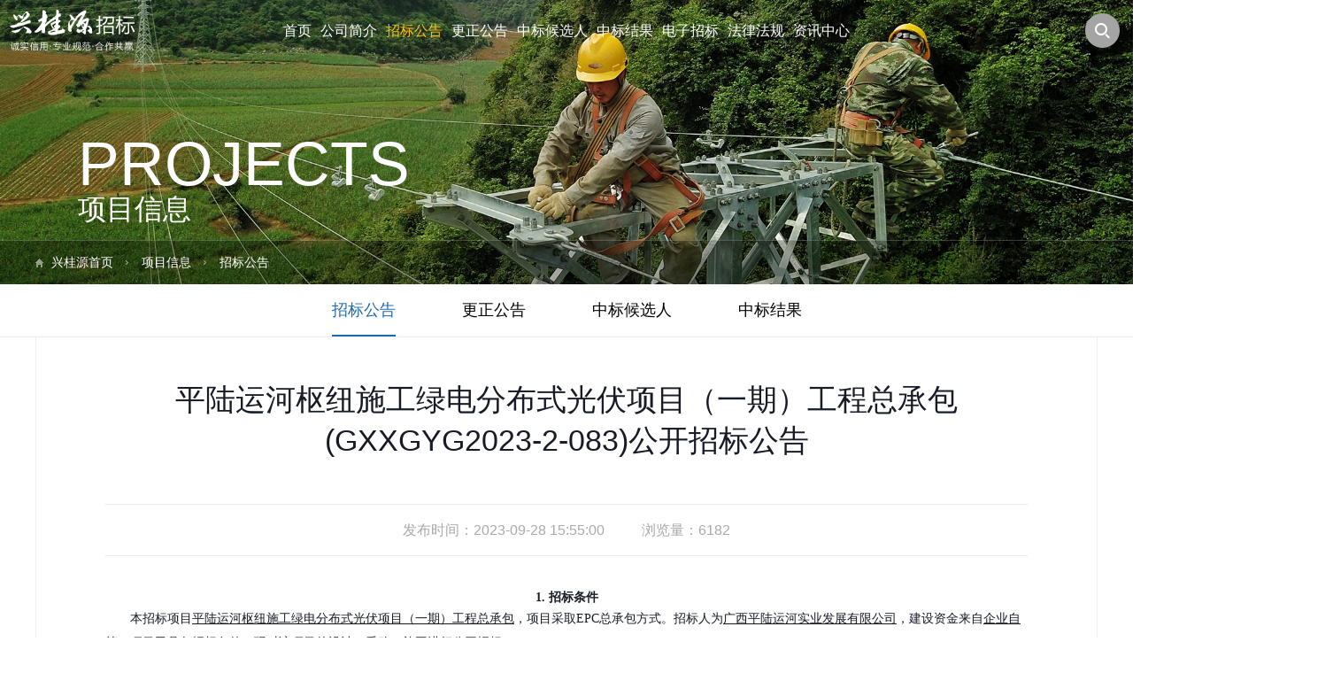

--- FILE ---
content_type: text/html; charset=utf-8
request_url: http://www.gxxgy.cn/information-74-75-2518.html
body_size: 17950
content:


<!DOCTYPE html PUBLIC "-//W3C//DTD XHTML 1.0 Transitional//EN" "http://www.w3.org/TR/xhtml1/DTD/xhtml1-transitional.dtd">

<html xmlns="http://www.w3.org/1999/xhtml">
	<head>
<meta http-equiv="Content-Type" content="text/html; charset=utf-8" />
<link rel="stylesheet" href="style/style.css" />
<script type="text/javascript" src="js/jquery-1.8.3.min.js" ></script>
<script type="text/javascript" src="js/set.js" ></script>
<script src="../js/ajax.js" type="text/javascript"></script>		<link rel="stylesheet" href="layui-master/dist/css/layui.css" /><meta http-equiv="X-UA-Compatible" content="IE=edge" /><meta name="keywords" content="平陆运河枢纽施工绿电分布式光伏项目（一期）工程总承包公开招标" /><meta name="description" content="平陆运河枢纽施工绿电分布式光伏项目（一期）工程总承包公开招标公告" /><title>
	平陆运河枢纽施工绿电分布式光伏项目（一期）工程总承包(GXXGYG2023-2-083)公开招标公告 - 广西兴桂源招标有限公司
</title></head>
	<body>
		<div class="wrap">
			<div class="first_screen">
				<div id="menuer_menubox" class="nav_box">
	<div class="logo"><a href="http://www.gxxgy.cn/"><img src="images/logo.png" alt="" /></a></div>
	<div class="nav_list">
		<ul id="menuer_mainmenu">
			
		
	<li><a href="http://www.gxxgy.cn/default.html">首页</a></li>
	<li><a href="http://www.gxxgy.cn/infolist-68.html">公司简介</a></li>
	<li class="now"><a href="http://www.gxxgy.cn/infolist-74-75.html">招标公告</a></li>
	<li><a href="http://www.gxxgy.cn/infolist-74-84.html">更正公告</a></li>
	<li><a href="http://www.gxxgy.cn/infolist-74-78.html">中标候选人</a></li>
	<li><a href="http://www.gxxgy.cn/infolist-74-82.html">中标结果</a></li>
	<li><a href="https://xgy.zcjb.com.cn/ebidding/#/login" target="_blank">电子招标</a></li>
	<li><a href="http://www.gxxgy.cn/infolist-96.html">法律法规</a></li>
	<li><a href="http://www.gxxgy.cn/infolist-100.html">资讯中心</a></li></ul>
	</div>
	<div class="search_wrap">
		<div class="search_inbtn"><input type="button" class="inbtn" /></div>
		<div class="search_min">
			<div class="search_close"><input type="button" /></div>
			<div class="search_cont">
				<div class="searchbox"><input type="text" id="searchq1" placeholder="请输入关键字" class="seaech_inp" /></div>
				<div class="search_btn"><input type="image" src="images/search.png" onclick="search();" /></div>
			</div>
		</div>
	</div>
</div>
<!--悬浮导航-->
<div id="menuer_fubox" class="cont_navbox">
	<div class="cont_navlogo"><img src="images/cont_logo.gif" /></div>
	<div class="cont_navright">
		<div class="cont_navlist">
			<ul id="menuer_fumenu">
			
			
	<li><a href="http://www.gxxgy.cn/default.html">首页</a></li>
	<li><a href="http://www.gxxgy.cn/infolist-68.html">公司简介</a></li>
	<li class="now"><a href="http://www.gxxgy.cn/infolist-74-75.html">招标公告</a></li>
	<li><a href="http://www.gxxgy.cn/infolist-74-84.html">更正公告</a></li>
	<li><a href="http://www.gxxgy.cn/infolist-74-78.html">中标候选人</a></li>
	<li><a href="http://www.gxxgy.cn/infolist-74-82.html">中标结果</a></li>
	<li><a href="https://xgy.zcjb.com.cn/ebidding/#/login" target="_blank">电子招标</a></li>
	<li><a href="http://www.gxxgy.cn/infolist-96.html">法律法规</a></li>
	<li><a href="http://www.gxxgy.cn/infolist-100.html">资讯中心</a></li></ul>
		</div>
		<div class="cont_navseachwrap">
			<div class="cont_navseachbtn"><input type="button" class="navseachbtn" /></div>
			<div class="cont_navwrap">
				<div class="cont_close"><input type="button"></div>
				<div class="cont_navcont">
					<div class="cont_navseach"><input type="text" id="searchq2" placeholder="请输入关键字" class="cont_navinp"></div>
					<div class="cont_navbtn"><input type="image" src="images/nav_searchimg.png" onclick="search();"></div>
				</div>	
			</div>
		</div>
	</div>
</div>
							
				<div id="lantitle" class="infor_titbox">
				
	<div class="infor_tit1">PROJECTS</div>
	<div class="infor_tit2">项目信息</div></div>
				<div id="lanpos" class="nav_wrap">
				
	<div class="position_nav">
	<ul>
	<li><a href="http://www.gxxgy.cn/default.html">兴桂源首页</a></li>
	<li><a href="http://www.gxxgy.cn/infolist-74.html">项目信息</a></li>
	<li><a href="http://www.gxxgy.cn/infolist-74-75.html">招标公告</a></li>
	</ul>
	</div></div>
				<div class="bannerbox">
					<div id="bannerpic" class="inforbanner"><img src="http://www.gxxgy.cn/images/infor_banner.jpg" alt="项目信息"></div>
				</div>
			</div>
			<div class="cont_wrap">
				<div id="mcon" class="infor_detailbox">
				
	<div class="infor_detailtitbox">
	<div class="detail_titbox">
	<ul>
	<li class="now"><a href="http://www.gxxgy.cn/infolist-74-75.html">招标公告</a></li>
	<li><a href="http://www.gxxgy.cn/infolist-74-84.html">更正公告</a></li>
	<li><a href="http://www.gxxgy.cn/infolist-74-78.html">中标候选人</a></li>
	<li><a href="http://www.gxxgy.cn/infolist-74-82.html">中标结果</a></li>
	</ul>
	</div>
	</div>
	<div class="infor_detailtxtbox">
	<div class="detail_min">
	<div class="detail_contbox">
	<div class="infordetail_titbox">
	<div class="titbox">平陆运河枢纽施工绿电分布式光伏项目（一期）工程总承包(GXXGYG2023-2-083)公开招标公告</div>
	<div class="timebox">
	<span class="time">发布时间：2023-09-28 15:55:00</span>
	<span class="browse">浏览量：6182</span>
	</div>
	</div>
	<div class="detail_txtbox">
	<div class="detail_txt"><br /><!--[if gte mso 9]><xml><o:documentproperties><o:revision>1</o:revision><o:pages>1</o:pages><o:lines>1</o:lines><o:paragraphs>1</o:paragraphs></o:documentproperties></xml><![endif]--><!--[if gte mso 9]><xml><o:officedocumentsettings></o:officedocumentsettings></xml><![endif]--><!--[if gte mso 9]><xml><w:worddocument><w:browserlevel>MicrosoftInternetExplorer4</w:browserlevel><w:displayhorizontaldrawinggridevery>0</w:displayhorizontaldrawinggridevery><w:displayverticaldrawinggridevery>2</w:displayverticaldrawinggridevery><w:documentkind>DocumentNotSpecified</w:documentkind><w:drawinggridverticalspacing>7.8 磅</w:drawinggridverticalspacing><w:punctuationkerning></w:punctuationkerning><w:view>Normal</w:view><w:compatibility><w:dontgrowautofit /><w:balancesinglebytedoublebytewidth /><w:donotexpandshiftreturn /><w:usefelayout /></w:compatibility><w:zoom>0</w:zoom></w:worddocument></xml><![endif]--><!--[if gte mso 9]><xml><w:latentstyles deflockedstate="false" defunhidewhenused="true" defsemihidden="true" defqformat="false" defpriority="99" latentstylecount="260"> <w:lsdexception locked="false" priority="99" semihidden="false" name="Normal"></w:lsdexception> <w:lsdexception locked="false" priority="99" semihidden="false" name="heading 1"></w:lsdexception> <w:lsdexception locked="false" priority="99" semihidden="false" name="heading 2"></w:lsdexception> <w:lsdexception locked="false" priority="99" semihidden="false" name="heading 3"></w:lsdexception> <w:lsdexception locked="false" priority="99" semihidden="false" name="heading 4"></w:lsdexception> <w:lsdexception locked="false" priority="99" semihidden="false" name="heading 5"></w:lsdexception> <w:lsdexception locked="false" priority="99" semihidden="false" name="heading 6"></w:lsdexception> <w:lsdexception locked="false" priority="99" semihidden="false" name="heading 7"></w:lsdexception> <w:lsdexception locked="false" priority="99" semihidden="false" name="heading 8"></w:lsdexception> <w:lsdexception locked="false" priority="99" semihidden="false" name="heading 9"></w:lsdexception> <w:lsdexception locked="false" priority="99" semihidden="false" name="index 1"></w:lsdexception> <w:lsdexception locked="false" priority="99" semihidden="false" name="index 2"></w:lsdexception> <w:lsdexception locked="false" priority="99" semihidden="false" name="index 3"></w:lsdexception> <w:lsdexception locked="false" priority="99" semihidden="false" name="index 4"></w:lsdexception> <w:lsdexception locked="false" priority="99" semihidden="false" name="index 5"></w:lsdexception> <w:lsdexception locked="false" priority="99" semihidden="false" name="index 6"></w:lsdexception> <w:lsdexception locked="false" priority="99" semihidden="false" name="index 7"></w:lsdexception> <w:lsdexception locked="false" priority="99" semihidden="false" name="index 8"></w:lsdexception> <w:lsdexception locked="false" priority="99" semihidden="false" name="index 9"></w:lsdexception> <w:lsdexception locked="false" priority="99" semihidden="false" name="toc 1"></w:lsdexception> <w:lsdexception locked="false" priority="99" semihidden="false" name="toc 2"></w:lsdexception> <w:lsdexception locked="false" priority="99" semihidden="false" name="toc 3"></w:lsdexception> <w:lsdexception locked="false" priority="99" semihidden="false" name="toc 4"></w:lsdexception> <w:lsdexception locked="false" priority="99" semihidden="false" name="toc 5"></w:lsdexception> <w:lsdexception locked="false" priority="99" semihidden="false" name="toc 6"></w:lsdexception> <w:lsdexception locked="false" priority="99" semihidden="false" name="toc 7"></w:lsdexception> <w:lsdexception locked="false" priority="99" semihidden="false" name="toc 8"></w:lsdexception> <w:lsdexception locked="false" priority="99" semihidden="false" name="toc 9"></w:lsdexception> <w:lsdexception locked="false" priority="99" semihidden="false" name="Normal Indent"></w:lsdexception> <w:lsdexception locked="false" priority="99" semihidden="false" name="footnote text"></w:lsdexception> <w:lsdexception locked="false" priority="99" semihidden="false" name="annotation text"></w:lsdexception> <w:lsdexception locked="false" priority="99" semihidden="false" name="header"></w:lsdexception> <w:lsdexception locked="false" priority="99" semihidden="false" name="footer"></w:lsdexception> <w:lsdexception locked="false" priority="99" semihidden="false" name="index heading"></w:lsdexception> <w:lsdexception locked="false" priority="99" semihidden="false" name="caption"></w:lsdexception> <w:lsdexception locked="false" priority="99" semihidden="false" name="table of figures"></w:lsdexception> <w:lsdexception locked="false" priority="99" semihidden="false" name="envelope address"></w:lsdexception> <w:lsdexception locked="false" priority="99" semihidden="false" name="envelope return"></w:lsdexception> <w:lsdexception locked="false" priority="99" semihidden="false" name="footnote reference"></w:lsdexception> <w:lsdexception locked="false" priority="99" semihidden="false" name="annotation reference"></w:lsdexception> <w:lsdexception locked="false" priority="99" semihidden="false" name="line number"></w:lsdexception> <w:lsdexception locked="false" priority="99" semihidden="false" name="page number"></w:lsdexception> <w:lsdexception locked="false" priority="99" semihidden="false" name="endnote reference"></w:lsdexception> <w:lsdexception locked="false" priority="99" semihidden="false" name="endnote text"></w:lsdexception> <w:lsdexception locked="false" priority="99" semihidden="false" name="table of authorities"></w:lsdexception> <w:lsdexception locked="false" priority="99" semihidden="false" name="macro"></w:lsdexception> <w:lsdexception locked="false" priority="99" semihidden="false" name="toa heading"></w:lsdexception> <w:lsdexception locked="false" priority="99" semihidden="false" name="List"></w:lsdexception> <w:lsdexception locked="false" priority="99" semihidden="false" name="List Bullet"></w:lsdexception> <w:lsdexception locked="false" priority="99" semihidden="false" name="List Number"></w:lsdexception> <w:lsdexception locked="false" priority="99" semihidden="false" name="List 2"></w:lsdexception> <w:lsdexception locked="false" priority="99" semihidden="false" name="List 3"></w:lsdexception> <w:lsdexception locked="false" priority="99" semihidden="false" name="List 4"></w:lsdexception> <w:lsdexception locked="false" priority="99" semihidden="false" name="List 5"></w:lsdexception> <w:lsdexception locked="false" priority="99" semihidden="false" name="List Bullet 2"></w:lsdexception> <w:lsdexception locked="false" priority="99" semihidden="false" name="List Bullet 3"></w:lsdexception> <w:lsdexception locked="false" priority="99" semihidden="false" name="List Bullet 4"></w:lsdexception> <w:lsdexception locked="false" priority="99" semihidden="false" name="List Bullet 5"></w:lsdexception> <w:lsdexception locked="false" priority="99" semihidden="false" name="List Number 2"></w:lsdexception> <w:lsdexception locked="false" priority="99" semihidden="false" name="List Number 3"></w:lsdexception> <w:lsdexception locked="false" priority="99" semihidden="false" name="List Number 4"></w:lsdexception> <w:lsdexception locked="false" priority="99" semihidden="false" name="List Number 5"></w:lsdexception> <w:lsdexception locked="false" priority="99" semihidden="false" name="Title"></w:lsdexception> <w:lsdexception locked="false" priority="99" semihidden="false" name="Closing"></w:lsdexception> <w:lsdexception locked="false" priority="99" semihidden="false" name="Signature"></w:lsdexception> <w:lsdexception locked="false" priority="99" semihidden="false" name="Default Paragraph Font"></w:lsdexception> <w:lsdexception locked="false" priority="99" semihidden="false" name="Body Text"></w:lsdexception> <w:lsdexception locked="false" priority="99" semihidden="false" name="Body Text Indent"></w:lsdexception> <w:lsdexception locked="false" priority="99" semihidden="false" name="List Continue"></w:lsdexception> <w:lsdexception locked="false" priority="99" semihidden="false" name="List Continue 2"></w:lsdexception> <w:lsdexception locked="false" priority="99" semihidden="false" name="List Continue 3"></w:lsdexception> <w:lsdexception locked="false" priority="99" semihidden="false" name="List Continue 4"></w:lsdexception> <w:lsdexception locked="false" priority="99" semihidden="false" name="List Continue 5"></w:lsdexception> <w:lsdexception locked="false" priority="99" semihidden="false" name="Message Header"></w:lsdexception> <w:lsdexception locked="false" priority="99" semihidden="false" name="Subtitle"></w:lsdexception> <w:lsdexception locked="false" priority="99" semihidden="false" name="Salutation"></w:lsdexception> <w:lsdexception locked="false" priority="99" semihidden="false" name="Date"></w:lsdexception> <w:lsdexception locked="false" priority="99" semihidden="false" name="Body Text First Indent"></w:lsdexception> <w:lsdexception locked="false" priority="99" semihidden="false" name="Body Text First Indent 2"></w:lsdexception> <w:lsdexception locked="false" priority="99" semihidden="false" name="Note Heading"></w:lsdexception> <w:lsdexception locked="false" priority="99" semihidden="false" name="Body Text 2"></w:lsdexception> <w:lsdexception locked="false" priority="99" semihidden="false" name="Body Text 3"></w:lsdexception> <w:lsdexception locked="false" priority="99" semihidden="false" name="Body Text Indent 2"></w:lsdexception> <w:lsdexception locked="false" priority="99" semihidden="false" name="Body Text Indent 3"></w:lsdexception> <w:lsdexception locked="false" priority="99" semihidden="false" name="Block Text"></w:lsdexception> <w:lsdexception locked="false" priority="99" semihidden="false" name="Hyperlink"></w:lsdexception> <w:lsdexception locked="false" priority="99" semihidden="false" name="FollowedHyperlink"></w:lsdexception> <w:lsdexception locked="false" priority="99" semihidden="false" name="Strong"></w:lsdexception> <w:lsdexception locked="false" priority="99" semihidden="false" name="Emphasis"></w:lsdexception> <w:lsdexception locked="false" priority="99" semihidden="false" name="Document Map"></w:lsdexception> <w:lsdexception locked="false" priority="99" semihidden="false" name="Plain Text"></w:lsdexception> <w:lsdexception locked="false" priority="99" semihidden="false" name="E-mail Signature"></w:lsdexception> <w:lsdexception locked="false" priority="99" semihidden="false" name="Normal (Web)"></w:lsdexception> <w:lsdexception locked="false" priority="99" semihidden="false" name="HTML Acronym"></w:lsdexception> <w:lsdexception locked="false" priority="99" semihidden="false" name="HTML Address"></w:lsdexception> <w:lsdexception locked="false" priority="99" semihidden="false" name="HTML Cite"></w:lsdexception> <w:lsdexception locked="false" priority="99" semihidden="false" name="HTML Code"></w:lsdexception> <w:lsdexception locked="false" priority="99" semihidden="false" name="HTML Definition"></w:lsdexception> <w:lsdexception locked="false" priority="99" semihidden="false" name="HTML Keyboard"></w:lsdexception> <w:lsdexception locked="false" priority="99" semihidden="false" name="HTML Preformatted"></w:lsdexception> <w:lsdexception locked="false" priority="99" semihidden="false" name="HTML Sample"></w:lsdexception> <w:lsdexception locked="false" priority="99" semihidden="false" name="HTML Typewriter"></w:lsdexception> <w:lsdexception locked="false" priority="99" semihidden="false" name="HTML Variable"></w:lsdexception> <w:lsdexception locked="false" priority="99" semihidden="false" name="Normal Table"></w:lsdexception> <w:lsdexception locked="false" priority="99" semihidden="false" name="annotation subject"></w:lsdexception> <w:lsdexception locked="false" priority="99" semihidden="false" name="No List"></w:lsdexception> <w:lsdexception locked="false" priority="99" semihidden="false" name="1 / a / i"></w:lsdexception> <w:lsdexception locked="false" priority="99" semihidden="false" name="1 / 1.1 / 1.1.1"></w:lsdexception> <w:lsdexception locked="false" priority="99" semihidden="false" name="Article / Section"></w:lsdexception> <w:lsdexception locked="false" priority="99" semihidden="false" name="Table Simple 1"></w:lsdexception> <w:lsdexception locked="false" priority="99" semihidden="false" name="Table Simple 2"></w:lsdexception> <w:lsdexception locked="false" priority="99" semihidden="false" name="Table Simple 3"></w:lsdexception> <w:lsdexception locked="false" priority="99" semihidden="false" name="Table Classic 1"></w:lsdexception> <w:lsdexception locked="false" priority="99" semihidden="false" name="Table Classic 2"></w:lsdexception> <w:lsdexception locked="false" priority="99" semihidden="false" name="Table Classic 3"></w:lsdexception> <w:lsdexception locked="false" priority="99" semihidden="false" name="Table Classic 4"></w:lsdexception> <w:lsdexception locked="false" priority="99" semihidden="false" name="Table Colorful 1"></w:lsdexception> <w:lsdexception locked="false" priority="99" semihidden="false" name="Table Colorful 2"></w:lsdexception> <w:lsdexception locked="false" priority="99" semihidden="false" name="Table Colorful 3"></w:lsdexception> <w:lsdexception locked="false" priority="99" semihidden="false" name="Table Columns 1"></w:lsdexception> <w:lsdexception locked="false" priority="99" semihidden="false" name="Table Columns 2"></w:lsdexception> <w:lsdexception locked="false" priority="99" semihidden="false" name="Table Columns 3"></w:lsdexception> <w:lsdexception locked="false" priority="99" semihidden="false" name="Table Columns 4"></w:lsdexception> <w:lsdexception locked="false" priority="99" semihidden="false" name="Table Columns 5"></w:lsdexception> <w:lsdexception locked="false" priority="99" semihidden="false" name="Table Grid 1"></w:lsdexception> <w:lsdexception locked="false" priority="99" semihidden="false" name="Table Grid 2"></w:lsdexception> <w:lsdexception locked="false" priority="99" semihidden="false" name="Table Grid 3"></w:lsdexception> <w:lsdexception locked="false" priority="99" semihidden="false" name="Table Grid 4"></w:lsdexception> <w:lsdexception locked="false" priority="99" semihidden="false" name="Table Grid 5"></w:lsdexception> <w:lsdexception locked="false" priority="99" semihidden="false" name="Table Grid 6"></w:lsdexception> <w:lsdexception locked="false" priority="99" semihidden="false" name="Table Grid 7"></w:lsdexception> <w:lsdexception locked="false" priority="99" semihidden="false" name="Table Grid 8"></w:lsdexception> <w:lsdexception locked="false" priority="99" semihidden="false" name="Table List 1"></w:lsdexception> <w:lsdexception locked="false" priority="99" semihidden="false" name="Table List 2"></w:lsdexception> <w:lsdexception locked="false" priority="99" semihidden="false" name="Table List 3"></w:lsdexception> <w:lsdexception locked="false" priority="99" semihidden="false" name="Table List 4"></w:lsdexception> <w:lsdexception locked="false" priority="99" semihidden="false" name="Table List 5"></w:lsdexception> <w:lsdexception locked="false" priority="99" semihidden="false" name="Table List 6"></w:lsdexception> <w:lsdexception locked="false" priority="99" semihidden="false" name="Table List 7"></w:lsdexception> <w:lsdexception locked="false" priority="99" semihidden="false" name="Table List 8"></w:lsdexception> <w:lsdexception locked="false" priority="99" semihidden="false" name="Table 3D effects 1"></w:lsdexception> <w:lsdexception locked="false" priority="99" semihidden="false" name="Table 3D effects 2"></w:lsdexception> <w:lsdexception locked="false" priority="99" semihidden="false" name="Table 3D effects 3"></w:lsdexception> <w:lsdexception locked="false" priority="99" semihidden="false" name="Table Contemporary"></w:lsdexception> <w:lsdexception locked="false" priority="99" semihidden="false" name="Table Elegant"></w:lsdexception> <w:lsdexception locked="false" priority="99" semihidden="false" name="Table Professional"></w:lsdexception> <w:lsdexception locked="false" priority="99" semihidden="false" name="Table Subtle 1"></w:lsdexception> <w:lsdexception locked="false" priority="99" semihidden="false" name="Table Subtle 2"></w:lsdexception> <w:lsdexception locked="false" priority="99" semihidden="false" name="Table Web 1"></w:lsdexception> <w:lsdexception locked="false" priority="99" semihidden="false" name="Table Web 2"></w:lsdexception> <w:lsdexception locked="false" priority="99" semihidden="false" name="Table Web 3"></w:lsdexception> <w:lsdexception locked="false" priority="99" semihidden="false" name="Balloon Text"></w:lsdexception> <w:lsdexception locked="false" priority="99" semihidden="false" name="Table Grid"></w:lsdexception> <w:lsdexception locked="false" priority="99" semihidden="false" name="Table Theme"></w:lsdexception> <w:lsdexception locked="false" priority="99" semihidden="false" name="Placeholder Text"></w:lsdexception> <w:lsdexception locked="false" priority="99" semihidden="false" name="No Spacing"></w:lsdexception> <w:lsdexception locked="false" priority="99" semihidden="false" name="Light Shading"></w:lsdexception> <w:lsdexception locked="false" priority="99" semihidden="false" name="Light List"></w:lsdexception> <w:lsdexception locked="false" priority="99" semihidden="false" name="Light Grid"></w:lsdexception> <w:lsdexception locked="false" priority="99" semihidden="false" name="Medium Shading 1"></w:lsdexception> <w:lsdexception locked="false" priority="99" semihidden="false" name="Medium Shading 2"></w:lsdexception> <w:lsdexception locked="false" priority="99" semihidden="false" name="Medium List 1"></w:lsdexception> <w:lsdexception locked="false" priority="99" semihidden="false" name="Medium List 2"></w:lsdexception> <w:lsdexception locked="false" priority="99" semihidden="false" name="Medium Grid 1"></w:lsdexception> <w:lsdexception locked="false" priority="99" semihidden="false" name="Medium Grid 2"></w:lsdexception> <w:lsdexception locked="false" priority="99" semihidden="false" name="Medium Grid 3"></w:lsdexception> <w:lsdexception locked="false" priority="99" semihidden="false" name="Dark List"></w:lsdexception> <w:lsdexception locked="false" priority="99" semihidden="false" name="Colorful Shading"></w:lsdexception> <w:lsdexception locked="false" priority="99" semihidden="false" name="Colorful List"></w:lsdexception> <w:lsdexception locked="false" priority="99" semihidden="false" name="Colorful Grid"></w:lsdexception> <w:lsdexception locked="false" priority="99" semihidden="false" name="Light Shading Accent 1"></w:lsdexception> <w:lsdexception locked="false" priority="99" semihidden="false" name="Light List Accent 1"></w:lsdexception> <w:lsdexception locked="false" priority="99" semihidden="false" name="Light Grid Accent 1"></w:lsdexception> <w:lsdexception locked="false" priority="99" semihidden="false" name="Medium Shading 1 Accent 1"></w:lsdexception> <w:lsdexception locked="false" priority="99" semihidden="false" name="Medium Shading 2 Accent 1"></w:lsdexception> <w:lsdexception locked="false" priority="99" semihidden="false" name="Medium List 1 Accent 1"></w:lsdexception> <w:lsdexception locked="false" priority="99" semihidden="false" name="List Paragraph"></w:lsdexception> <w:lsdexception locked="false" priority="99" semihidden="false" name="Quote"></w:lsdexception> <w:lsdexception locked="false" priority="99" semihidden="false" name="Intense Quote"></w:lsdexception> <w:lsdexception locked="false" priority="99" semihidden="false" name="Medium List 2 Accent 1"></w:lsdexception> <w:lsdexception locked="false" priority="99" semihidden="false" name="Medium Grid 1 Accent 1"></w:lsdexception> <w:lsdexception locked="false" priority="99" semihidden="false" name="Medium Grid 2 Accent 1"></w:lsdexception> <w:lsdexception locked="false" priority="99" semihidden="false" name="Medium Grid 3 Accent 1"></w:lsdexception> <w:lsdexception locked="false" priority="99" semihidden="false" name="Dark List Accent 1"></w:lsdexception> <w:lsdexception locked="false" priority="99" semihidden="false" name="Colorful Shading Accent 1"></w:lsdexception> <w:lsdexception locked="false" priority="99" semihidden="false" name="Colorful List Accent 1"></w:lsdexception> <w:lsdexception locked="false" priority="99" semihidden="false" name="Colorful Grid Accent 1"></w:lsdexception> <w:lsdexception locked="false" priority="99" semihidden="false" name="Light Shading Accent 2"></w:lsdexception> <w:lsdexception locked="false" priority="99" semihidden="false" name="Light List Accent 2"></w:lsdexception> <w:lsdexception locked="false" priority="99" semihidden="false" name="Light Grid Accent 2"></w:lsdexception> <w:lsdexception locked="false" priority="99" semihidden="false" name="Medium Shading 1 Accent 2"></w:lsdexception> <w:lsdexception locked="false" priority="99" semihidden="false" name="Medium Shading 2 Accent 2"></w:lsdexception> <w:lsdexception locked="false" priority="99" semihidden="false" name="Medium List 1 Accent 2"></w:lsdexception> <w:lsdexception locked="false" priority="99" semihidden="false" name="Medium List 2 Accent 2"></w:lsdexception> <w:lsdexception locked="false" priority="99" semihidden="false" name="Medium Grid 1 Accent 2"></w:lsdexception> <w:lsdexception locked="false" priority="99" semihidden="false" name="Medium Grid 2 Accent 2"></w:lsdexception> <w:lsdexception locked="false" priority="99" semihidden="false" name="Medium Grid 3 Accent 2"></w:lsdexception> <w:lsdexception locked="false" priority="99" semihidden="false" name="Dark List Accent 2"></w:lsdexception> <w:lsdexception locked="false" priority="99" semihidden="false" name="Colorful Shading Accent 2"></w:lsdexception> <w:lsdexception locked="false" priority="99" semihidden="false" name="Colorful List Accent 2"></w:lsdexception> <w:lsdexception locked="false" priority="99" semihidden="false" name="Colorful Grid Accent 2"></w:lsdexception> <w:lsdexception locked="false" priority="99" semihidden="false" name="Light Shading Accent 3"></w:lsdexception> <w:lsdexception locked="false" priority="99" semihidden="false" name="Light List Accent 3"></w:lsdexception> <w:lsdexception locked="false" priority="99" semihidden="false" name="Light Grid Accent 3"></w:lsdexception> <w:lsdexception locked="false" priority="99" semihidden="false" name="Medium Shading 1 Accent 3"></w:lsdexception> <w:lsdexception locked="false" priority="99" semihidden="false" name="Medium Shading 2 Accent 3"></w:lsdexception> <w:lsdexception locked="false" priority="99" semihidden="false" name="Medium List 1 Accent 3"></w:lsdexception> <w:lsdexception locked="false" priority="99" semihidden="false" name="Medium List 2 Accent 3"></w:lsdexception> <w:lsdexception locked="false" priority="99" semihidden="false" name="Medium Grid 1 Accent 3"></w:lsdexception> <w:lsdexception locked="false" priority="99" semihidden="false" name="Medium Grid 2 Accent 3"></w:lsdexception> <w:lsdexception locked="false" priority="99" semihidden="false" name="Medium Grid 3 Accent 3"></w:lsdexception> <w:lsdexception locked="false" priority="99" semihidden="false" name="Dark List Accent 3"></w:lsdexception> <w:lsdexception locked="false" priority="99" semihidden="false" name="Colorful Shading Accent 3"></w:lsdexception> <w:lsdexception locked="false" priority="99" semihidden="false" name="Colorful List Accent 3"></w:lsdexception> <w:lsdexception locked="false" priority="99" semihidden="false" name="Colorful Grid Accent 3"></w:lsdexception> <w:lsdexception locked="false" priority="99" semihidden="false" name="Light Shading Accent 4"></w:lsdexception> <w:lsdexception locked="false" priority="99" semihidden="false" name="Light List Accent 4"></w:lsdexception> <w:lsdexception locked="false" priority="99" semihidden="false" name="Light Grid Accent 4"></w:lsdexception> <w:lsdexception locked="false" priority="99" semihidden="false" name="Medium Shading 1 Accent 4"></w:lsdexception> <w:lsdexception locked="false" priority="99" semihidden="false" name="Medium Shading 2 Accent 4"></w:lsdexception> <w:lsdexception locked="false" priority="99" semihidden="false" name="Medium List 1 Accent 4"></w:lsdexception> <w:lsdexception locked="false" priority="99" semihidden="false" name="Medium List 2 Accent 4"></w:lsdexception> <w:lsdexception locked="false" priority="99" semihidden="false" name="Medium Grid 1 Accent 4"></w:lsdexception> <w:lsdexception locked="false" priority="99" semihidden="false" name="Medium Grid 2 Accent 4"></w:lsdexception> <w:lsdexception locked="false" priority="99" semihidden="false" name="Medium Grid 3 Accent 4"></w:lsdexception> <w:lsdexception locked="false" priority="99" semihidden="false" name="Dark List Accent 4"></w:lsdexception> <w:lsdexception locked="false" priority="99" semihidden="false" name="Colorful Shading Accent 4"></w:lsdexception> <w:lsdexception locked="false" priority="99" semihidden="false" name="Colorful List Accent 4"></w:lsdexception> <w:lsdexception locked="false" priority="99" semihidden="false" name="Colorful Grid Accent 4"></w:lsdexception> <w:lsdexception locked="false" priority="99" semihidden="false" name="Light Shading Accent 5"></w:lsdexception> <w:lsdexception locked="false" priority="99" semihidden="false" name="Light List Accent 5"></w:lsdexception> <w:lsdexception locked="false" priority="99" semihidden="false" name="Light Grid Accent 5"></w:lsdexception> <w:lsdexception locked="false" priority="99" semihidden="false" name="Medium Shading 1 Accent 5"></w:lsdexception> <w:lsdexception locked="false" priority="99" semihidden="false" name="Medium Shading 2 Accent 5"></w:lsdexception> <w:lsdexception locked="false" priority="99" semihidden="false" name="Medium List 1 Accent 5"></w:lsdexception> <w:lsdexception locked="false" priority="99" semihidden="false" name="Medium List 2 Accent 5"></w:lsdexception> <w:lsdexception locked="false" priority="99" semihidden="false" name="Medium Grid 1 Accent 5"></w:lsdexception> <w:lsdexception locked="false" priority="99" semihidden="false" name="Medium Grid 2 Accent 5"></w:lsdexception> <w:lsdexception locked="false" priority="99" semihidden="false" name="Medium Grid 3 Accent 5"></w:lsdexception> <w:lsdexception locked="false" priority="99" semihidden="false" name="Dark List Accent 5"></w:lsdexception> <w:lsdexception locked="false" priority="99" semihidden="false" name="Colorful Shading Accent 5"></w:lsdexception> <w:lsdexception locked="false" priority="99" semihidden="false" name="Colorful List Accent 5"></w:lsdexception> <w:lsdexception locked="false" priority="99" semihidden="false" name="Colorful Grid Accent 5"></w:lsdexception> <w:lsdexception locked="false" priority="99" semihidden="false" name="Light Shading Accent 6"></w:lsdexception> <w:lsdexception locked="false" priority="99" semihidden="false" name="Light List Accent 6"></w:lsdexception> <w:lsdexception locked="false" priority="99" semihidden="false" name="Light Grid Accent 6"></w:lsdexception> <w:lsdexception locked="false" priority="99" semihidden="false" name="Medium Shading 1 Accent 6"></w:lsdexception> <w:lsdexception locked="false" priority="99" semihidden="false" name="Medium Shading 2 Accent 6"></w:lsdexception> <w:lsdexception locked="false" priority="99" semihidden="false" name="Medium List 1 Accent 6"></w:lsdexception> <w:lsdexception locked="false" priority="99" semihidden="false" name="Medium List 2 Accent 6"></w:lsdexception> <w:lsdexception locked="false" priority="99" semihidden="false" name="Medium Grid 1 Accent 6"></w:lsdexception> <w:lsdexception locked="false" priority="99" semihidden="false" name="Medium Grid 2 Accent 6"></w:lsdexception> <w:lsdexception locked="false" priority="99" semihidden="false" name="Medium Grid 3 Accent 6"></w:lsdexception> <w:lsdexception locked="false" priority="99" semihidden="false" name="Dark List Accent 6"></w:lsdexception> <w:lsdexception locked="false" priority="99" semihidden="false" name="Colorful Shading Accent 6"></w:lsdexception> <w:lsdexception locked="false" priority="99" semihidden="false" name="Colorful List Accent 6"></w:lsdexception> <w:lsdexception locked="false" priority="99" semihidden="false" name="Colorful Grid Accent 6"></w:lsdexception> </w:latentstyles></xml><![endif]--><h2 style="line-height:150%;"><b><span style="mso-spacerun:'yes';font-family:宋体;mso-bidi-font-family:'Times New Roman';line-height:150%;font-weight:bold;font-size:10.5000pt;mso-font-kerning:1.0000pt;">1. 招标条件</span></b></h2>
<p class="MsoNormal" style="text-indent:21.0000pt;mso-char-indent-count:2.0000;line-height:150%;"><span style="mso-spacerun:'yes';font-family:'Times New Roman';mso-fareast-font-family:宋体;font-size:10.5000pt;mso-font-kerning:1.0000pt;"><span style="font-family:宋体;">本招标项目</span></span><u><span style="mso-spacerun:'yes';font-family:宋体;mso-ascii-font-family:'Times New Roman';mso-hansi-font-family:'Times New Roman';mso-bidi-font-family:'Times New Roman';text-decoration:underline;text-underline:single;font-size:10.5000pt;mso-font-kerning:1.0000pt;"><span style="font-family:宋体;">平陆运河枢纽施工绿电分布式光伏项目（一期）工程总承包</span></span></u><span style="mso-spacerun:'yes';font-family:宋体;mso-ascii-font-family:'Times New Roman';mso-hansi-font-family:'Times New Roman';mso-bidi-font-family:'Times New Roman';font-size:10.5000pt;mso-font-kerning:1.0000pt;"><span style="font-family:宋体;">，项目采取</span>EPC<span style="font-family:宋体;">总承包方式。</span></span><span style="mso-spacerun:'yes';font-family:'Times New Roman';mso-fareast-font-family:宋体;font-size:10.5000pt;mso-font-kerning:1.0000pt;"><span style="font-family:宋体;">招标人为</span></span><u><span style="mso-spacerun:'yes';font-family:宋体;mso-ascii-font-family:'Times New Roman';mso-hansi-font-family:'Times New Roman';mso-bidi-font-family:'Times New Roman';text-decoration:underline;text-underline:single;font-size:10.5000pt;mso-font-kerning:1.0000pt;"><span style="font-family:宋体;">广西平陆运河实业发展有限公司</span></span></u><span style="mso-spacerun:'yes';font-family:'Times New Roman';mso-fareast-font-family:宋体;font-size:10.5000pt;mso-font-kerning:1.0000pt;"><span style="font-family:宋体;">，建设资金来自</span></span><u><span style="mso-spacerun:'yes';font-family:宋体;mso-ascii-font-family:'Times New Roman';mso-hansi-font-family:'Times New Roman';mso-bidi-font-family:'Times New Roman';text-decoration:underline;text-underline:single;font-size:10.5000pt;mso-font-kerning:1.0000pt;"><span style="font-family:宋体;">企业自筹</span></span></u><span style="mso-spacerun:'yes';font-family:'Times New Roman';mso-fareast-font-family:宋体;font-size:10.5000pt;mso-font-kerning:1.0000pt;"><span style="font-family:宋体;">。项目已具备招标条件，</span></span><span style="mso-spacerun:'yes';font-family:宋体;mso-bidi-font-family:'Times New Roman';line-height:150%;font-size:10.5000pt;mso-font-kerning:1.0000pt;"><span style="font-family:宋体;">现对该项目的</span></span><span style="mso-spacerun:'yes';font-family:宋体;mso-bidi-font-family:'Times New Roman';line-height:150%;font-size:10.5000pt;mso-font-kerning:1.0000pt;"><span style="font-family:宋体;">设计、采购、施工</span></span><span style="mso-spacerun:'yes';font-family:宋体;mso-bidi-font-family:'Times New Roman';line-height:150%;font-size:10.5000pt;mso-font-kerning:1.0000pt;"><span style="font-family:宋体;">进行</span></span><span style="mso-spacerun:'yes';font-family:宋体;mso-bidi-font-family:'Times New Roman';line-height:150%;font-size:10.5000pt;mso-font-kerning:1.0000pt;"><span style="font-family:宋体;">公开</span></span><span style="mso-spacerun:'yes';font-family:宋体;mso-bidi-font-family:'Times New Roman';line-height:150%;font-size:10.5000pt;mso-font-kerning:1.0000pt;"><span style="font-family:宋体;">招标。</span></span></p>
<h2 style="line-height:150%;"><b><span style="mso-spacerun:'yes';font-family:宋体;mso-bidi-font-family:'Times New Roman';line-height:150%;font-weight:bold;font-size:10.5000pt;mso-font-kerning:1.0000pt;">2. 项目概况与招标范围</span></b></h2>
<p class="MsoNormal" style="text-indent:21.1000pt;mso-char-indent-count:2.0000;line-height:150%;"><b><span style="mso-spacerun:'yes';font-family:宋体;mso-ascii-font-family:'Times New Roman';mso-hansi-font-family:'Times New Roman';mso-bidi-font-family:'Times New Roman';font-weight:bold;font-size:10.5000pt;mso-font-kerning:1.0000pt;">2.1<span style="font-family:宋体;">项目概况</span></span></b></p>
<p class="MsoNormal" style="text-indent:21.0000pt;mso-char-indent-count:2.0000;line-height:150%;"><span style="mso-spacerun:'yes';font-family:'Times New Roman';mso-fareast-font-family:宋体;font-size:10.5000pt;mso-font-kerning:1.0000pt;"><span style="font-family:宋体;">项目招标编号：</span>GXXGYG2023-2-083</span></p>
<p class="MsoNormal" style="text-indent:21.0000pt;mso-char-indent-count:2.0000;line-height:150%;"><span style="mso-spacerun:'yes';font-family:'Times New Roman';mso-fareast-font-family:宋体;font-size:10.5000pt;mso-font-kerning:1.0000pt;"><span style="font-family:宋体;">建设地点：</span></span><span style="mso-spacerun:'yes';font-family:宋体;mso-ascii-font-family:'Times New Roman';mso-hansi-font-family:'Times New Roman';mso-bidi-font-family:'Times New Roman';font-size:10.5000pt;mso-font-kerning:1.0000pt;"><span style="font-family:宋体;">广西壮族自治区钦州市。</span></span></p>
<p class="MsoNormal" style="text-indent:21.0000pt;mso-char-indent-count:2.0000;line-height:150%;"><span style="mso-spacerun:'yes';font-family:'Times New Roman';mso-fareast-font-family:宋体;font-size:10.5000pt;mso-font-kerning:1.0000pt;"><span style="font-family:宋体;">建设规模：</span></span><u><span style="mso-spacerun:'yes';font-family:宋体;mso-ascii-font-family:'Times New Roman';mso-hansi-font-family:'Times New Roman';mso-bidi-font-family:'Times New Roman';text-decoration:underline;text-underline:single;font-size:10.5000pt;mso-font-kerning:1.0000pt;"><span style="font-family:宋体;">本工程拟利用枢纽空地布置光伏组件，建设分布式光伏电站。预计直流侧容量</span>5.456MWp<span style="font-family:宋体;">，交流侧容量为</span><span style="font-family:'Times New Roman';">4.365MW</span><span style="font-family:宋体;">。</span></span></u></p>
<p class="MsoNormal" style="text-indent:21.0000pt;mso-char-indent-count:2.0000;line-height:150%;"><span style="mso-spacerun:'yes';font-family:宋体;mso-ascii-font-family:'Times New Roman';mso-hansi-font-family:'Times New Roman';mso-bidi-font-family:'Times New Roman';font-size:10.5000pt;mso-font-kerning:1.0000pt;"><span style="font-family:宋体;">本项目投资金额约：</span>2132.36<span style="font-family:宋体;">万元</span></span></p>
<p class="MsoNormal" style="text-indent:21.0000pt;mso-char-indent-count:2.0000;line-height:150%;"><span style="mso-spacerun:'yes';font-family:宋体;mso-bidi-font-family:'Times New Roman';font-size:10.5000pt;mso-font-kerning:1.0000pt;"><span style="font-family:宋体;">计划工期：</span></span><u><span style="mso-spacerun:'yes';font-family:宋体;line-height:150%;text-decoration:underline;text-underline:single;font-size:10.5000pt;mso-font-kerning:1.0000pt;">&nbsp;60日历天</span></u><span style="mso-spacerun:'yes';font-family:宋体;mso-bidi-font-family:'Times New Roman';font-size:10.5000pt;mso-font-kerning:1.0000pt;"><span style="font-family:宋体;">。</span></span></p>
<p class="MsoNormal" style="text-indent:21.1000pt;mso-char-indent-count:2.0000;line-height:150%;"><b><span style="mso-spacerun:'yes';font-family:宋体;mso-ascii-font-family:'Times New Roman';mso-hansi-font-family:'Times New Roman';mso-bidi-font-family:'Times New Roman';font-weight:bold;font-size:10.5000pt;mso-font-kerning:1.0000pt;">2.2</span></b><b><span style="mso-spacerun:'yes';font-family:'Times New Roman';mso-fareast-font-family:宋体;font-weight:bold;font-size:10.5000pt;mso-font-kerning:1.0000pt;"><span style="font-family:宋体;">招标范围：</span></span></b></p>
<p class="MsoNormal" style="text-indent:21.0000pt;mso-char-indent-count:2.0000;line-height:150%;"><span style="mso-spacerun:'yes';font-family:宋体;mso-ascii-font-family:'Times New Roman';mso-hansi-font-family:'Times New Roman';mso-bidi-font-family:'Times New Roman';font-size:10.5000pt;mso-font-kerning:1.0000pt;"><span style="font-family:宋体;">本项目为</span>EPC<span style="font-family:宋体;">总承包工程，采用公开招标方式选择承包人，由承包人以可研报告为基础，完成整个建设工程的勘察、设计、光伏电站项目备案、业扩报装、设备及材料采购、施工、绿化、验收及并网运行等，并对所承包的建设工程的质量、安全、工期、造价等全面负责，最终向招标人提交一个符合备案容量（</span><span style="font-family:'Times New Roman';">5.456MWp</span><span style="font-family:宋体;">）、达到关键技术参数要求、满足使用功能、具备使用条件且完成“自发自用、余电上网”模式并网送电，并经国家相关部门、电网公司、招标人竣工验收合格的分布式光伏发电站。承包人所采用的设计方案、设备材料的技术方案及施工方案必须经发包人确认后方可实施，发包人确认作为必要条件但不能作为承包人免责的理由。</span></span></p>
<p class="MsoNormal" style="text-indent:21.0000pt;mso-char-indent-count:2.0000;line-height:150%;"><span style="mso-spacerun:'yes';font-family:宋体;font-size:10.5000pt;mso-font-kerning:1.0000pt;">(1) 采用勘察设计、采购和施工模式建设总容量约为 &nbsp;5.456MWp的光伏项目。主要内容包括（但不限于）：光伏支架、支架基础、光电转换系统、直流系统、逆变系统、交流升压系统、监控系统、安保系统、给排水系统、防雷接地系统和设备基础、保护、电网通信、计量、远动、调度自动化系统、安建环设施、绿化工程等建设内容。</span></p>
<p class="MsoNormal" style="text-indent:21.0000pt;mso-char-indent-count:2.0000;line-height:150%;"><span style="mso-spacerun:'yes';font-family:宋体;font-size:10.5000pt;mso-font-kerning:1.0000pt;">(2) 勘察设计、采购及施工要求（但不限于）：</span></p>
<p class="MsoNormal" style="text-indent:21.0000pt;mso-char-indent-count:2.0000;line-height:150%;"><span style="mso-spacerun:'yes';font-family:宋体;font-size:10.5000pt;mso-font-kerning:1.0000pt;"><span style="font-family:宋体;">项目建设范围内的光伏支架、光伏组件、电缆、逆变系统、升压系统、光伏场区通讯及监控系统、光伏场区消防系统、保安视频系统、防雷接地、道路、给排水工程（含组件清洗系统）、钢步梯等。</span></span></p>
<p class="MsoBodyText" style="text-indent:21.0000pt;mso-char-indent-count:2.0000;"><span style="mso-spacerun:'yes';font-family:宋体;font-size:10.5000pt;mso-font-kerning:1.0000pt;"><span style="font-family:宋体;">（</span>3）光伏项目备案、业扩报装：代理业主向属地发改委办理光伏项目备案相关手续；代理业主向属地供电部门申请业扩报装并获得接入批准。</span></p>
<p class="MsoBodyText" style="text-indent:21.0000pt;mso-char-indent-count:2.0000;"><span style="mso-spacerun:'yes';font-family:宋体;font-size:10.5000pt;mso-font-kerning:1.0000pt;"><span style="font-family:宋体;">（</span>4）绿化：与场地环境协调，不影响整体景观效果，绿化方案获得业主审核通过。</span></p>
<p class="MsoNormal" style="text-indent:21.0000pt;mso-char-indent-count:2.0000;line-height:150%;"><span style="mso-spacerun:'yes';font-family:宋体;font-size:10.5000pt;mso-font-kerning:1.0000pt;">(5)并网接入部分（包括但不限于）：</span></p>
<p class="MsoNormal" style="text-indent:21.0000pt;mso-char-indent-count:2.0000;line-height:150%;"><span style="mso-spacerun:'yes';font-family:宋体;font-size:10.5000pt;mso-font-kerning:1.0000pt;"><span style="font-family:宋体;">低压开关柜设计施工，防雷接地、消防系统、继电保护、电网通信、计量、远动、调度自动化系统等设计施工。必须满足本项目经电网公司批复的</span>“接入方案”的要求和南方电网相关规定，并符合行业规范和政府相关政策要求。</span></p>
<p class="MsoNormal" style="text-indent:21.0000pt;mso-char-indent-count:2.0000;line-height:150%;"><span style="mso-spacerun:'yes';font-family:宋体;font-size:10.5000pt;mso-font-kerning:1.0000pt;"><span style="font-family:宋体;">（</span>6）负责项目相关手续的办理并承担相关费用。包括但不限于规划许可、施工许可、安全评估、消防、防雷、质监、电网手续（含系统接入批复、电能质量报告评审、并网协议、调度协议和购售电合同、电力业务许可证在内的所有并网手续）等所有的专题报告的编制和报审，并获得批准文件；以及相关部门工程验收所需的各项专题报告编制和报审，并获得批准文件。</span></p>
<p class="MsoNormal" style="text-indent:21.0000pt;mso-char-indent-count:2.0000;line-height:150%;"><span style="mso-spacerun:'yes';font-family:宋体;font-size:10.5000pt;mso-font-kerning:1.0000pt;"><span style="font-family:宋体;">（</span>7）负责按招标人的要求组织工程验收并负责相关费用。工程验收包括（但不限于）消防、防雷、质监、质量安全咨询、并网安评、计量系统、电网公司送电前的验收、工程档案验收等各项专项验收和竣工验收。</span></p>
<p class="MsoNormal" style="text-indent:21.0000pt;mso-char-indent-count:2.0000;line-height:150%;"><span style="mso-spacerun:'yes';font-family:宋体;font-size:10.5000pt;mso-font-kerning:1.0000pt;"><span style="font-family:宋体;">（</span>8）项目正常并网至项目全部试运和移交生产验收合格并基本完成消缺整改期间的项目运维由承包人负责，并按照发包人《运维实施要求》执行。项目全部试运和移交生产验收合格后运维工作由发包人自行承担。</span></p>
<p class="MsoNormal" style="text-indent:21.0000pt;mso-char-indent-count:2.0000;line-height:150%;"><span style="mso-spacerun:'yes';font-family:宋体;font-size:10.5000pt;mso-font-kerning:1.0000pt;"><span style="font-family:宋体;">（</span>9）项目建设期的建设工程设计责任险、建筑工程一切险、安装工程一切险（含设备的保险）、人身意外险、第三者责任险及劳动保险等所有相关保险。</span></p>
<p class="MsoNormal" style="text-indent:21.0000pt;mso-char-indent-count:2.0000;line-height:150%;"><span style="mso-spacerun:'yes';font-family:宋体;font-size:10.5000pt;mso-font-kerning:1.0000pt;">2.3标段划分： </span><u><span style="mso-spacerun:'yes';font-family:宋体;text-decoration:underline;text-underline:single;font-size:10.5000pt;mso-font-kerning:1.0000pt;"><span style="font-family:宋体;">本次招标项目为</span>1个标段</span></u></p>
<h2 style="line-height:150%;"><b><span style="mso-spacerun:'yes';font-family:宋体;mso-bidi-font-family:'Times New Roman';line-height:150%;font-weight:bold;font-size:10.5000pt;mso-font-kerning:1.0000pt;">3. 投标人资格要求</span></b></h2>
<p class="MsoNormal" style="margin-left:5.2500pt;mso-para-margin-left:0.5000gd;text-indent:15.7500pt;mso-char-indent-count:1.5000;line-height:150%;"><span style="mso-spacerun:'yes';font-family:'Times New Roman';mso-fareast-font-family:宋体;font-size:10.5000pt;mso-font-kerning:1.0000pt;">3.1</span><span style="mso-spacerun:'yes';font-family:宋体;mso-ascii-font-family:'Times New Roman';mso-hansi-font-family:'Times New Roman';mso-bidi-font-family:'Times New Roman';font-size:10.5000pt;mso-font-kerning:1.0000pt;">.1</span><span style="mso-spacerun:'yes';font-family:'Times New Roman';mso-fareast-font-family:宋体;font-size:10.5000pt;mso-font-kerning:1.0000pt;"><span style="font-family:宋体;">本次招标要求投标人</span></span><span style="mso-spacerun:'yes';font-family:宋体;mso-ascii-font-family:'Times New Roman';mso-hansi-font-family:'Times New Roman';mso-bidi-font-family:'Times New Roman';font-size:10.5000pt;mso-font-kerning:1.0000pt;"><span style="font-family:宋体;">同时</span></span><span style="mso-spacerun:'yes';font-family:宋体;mso-ascii-font-family:'Times New Roman';mso-hansi-font-family:'Times New Roman';mso-bidi-font-family:'Times New Roman';line-height:150%;font-size:10.5000pt;mso-font-kerning:1.0000pt;"><span style="font-family:宋体;">具</span></span><span style="mso-spacerun:'yes';font-family:'Times New Roman';mso-fareast-font-family:宋体;font-size:10.5000pt;mso-font-kerning:1.0000pt;"><span style="font-family:宋体;">备</span></span><span style="mso-spacerun:'yes';font-family:Calibri;mso-fareast-font-family:宋体;font-size:10.5000pt;mso-font-kerning:1.0000pt;">①</span><span style="mso-spacerun:'yes';font-family:宋体;mso-ascii-font-family:Calibri;mso-hansi-font-family:Calibri;mso-bidi-font-family:Calibri;font-size:10.5000pt;mso-font-kerning:1.0000pt;"><span style="font-family:宋体;">和</span></span><span style="mso-spacerun:'yes';font-family:Calibri;mso-fareast-font-family:宋体;font-size:10.5000pt;mso-font-kerning:1.0000pt;">②</span><span style="mso-spacerun:'yes';font-family:宋体;mso-ascii-font-family:Calibri;mso-hansi-font-family:Calibri;mso-bidi-font-family:Calibri;font-size:10.5000pt;mso-font-kerning:1.0000pt;"><span style="font-family:宋体;">相应资质：</span></span></p>
<p class="MsoNormal" style="text-indent:21.0000pt;mso-char-indent-count:2.0000;line-height:150%;"><span style="mso-spacerun:'yes';font-family:'Times New Roman';mso-fareast-font-family:宋体;font-size:10.5000pt;mso-font-kerning:1.0000pt;">①<span style="font-family:宋体;">具备有效的电力工程施工总承包乙级（旧证电力工程施工总承包叁级）及以上资质，或输变电工程专业承包乙级（旧证输变电工程专业承包叁级）及以上资质，具备国家能源局颁发的有效的《承装（修、试）电力设施许可证》承装类五级</span><span style="font-family:'Times New Roman';">(</span><span style="font-family:宋体;">及以上</span><span style="font-family:'Times New Roman';">)</span><span style="font-family:宋体;">、承修类五级</span><span style="font-family:'Times New Roman';">(</span><span style="font-family:宋体;">及以上</span><span style="font-family:'Times New Roman';">)</span><span style="font-family:宋体;">、承试类五级（及以上）资质、省级以上建设行政主管部门颁发的有效安全生产许可证。</span></span></p>
<p class="MsoNormal" style="text-indent:21.0000pt;mso-char-indent-count:2.0000;line-height:150%;"><span style="mso-spacerun:'yes';font-family:'Times New Roman';mso-fareast-font-family:宋体;font-size:10.5000pt;mso-font-kerning:1.0000pt;">②<span style="font-family:宋体;">有效的工程设计综合资质（旧证</span><span style="font-family:'Times New Roman';">:</span><span style="font-family:宋体;">工程设计综合甲级资质</span><span style="font-family:'Times New Roman';">)</span><span style="font-family:宋体;">，或送变电工程专业乙级（旧证</span><span style="font-family:'Times New Roman';">:</span><span style="font-family:宋体;">电力行业（送电、变电）专业设计丙级）</span></span><span style="mso-spacerun:'yes';font-family:宋体;mso-ascii-font-family:'Times New Roman';mso-hansi-font-family:'Times New Roman';mso-bidi-font-family:'Times New Roman';font-size:10.5000pt;mso-font-kerning:1.0000pt;"><span style="font-family:宋体;">及</span></span><span style="mso-spacerun:'yes';font-family:'Times New Roman';mso-fareast-font-family:宋体;font-size:10.5000pt;mso-font-kerning:1.0000pt;"><span style="font-family:宋体;">以上资质。</span></span><span style="mso-spacerun:'yes';font-family:宋体;mso-ascii-font-family:'Times New Roman';mso-hansi-font-family:'Times New Roman';mso-bidi-font-family:'Times New Roman';font-size:10.5000pt;mso-font-kerning:1.0000pt;"><span style="font-family:宋体;">参与或者为本项目提供过相关咨询、服务的单位，不得参与本项目的投标。</span></span></p>
<p class="MsoBodyText" style="text-indent:21.0000pt;mso-char-indent-count:2.0000;"><span style="mso-spacerun:'yes';font-family:宋体;mso-ascii-font-family:'Times New Roman';mso-hansi-font-family:'Times New Roman';mso-bidi-font-family:'Times New Roman';font-size:10.5000pt;mso-font-kerning:1.0000pt;">3.1.2<span style="font-family:宋体;">投标人具备有效的营业执照。</span></span></p>
<p class="MsoNormal" style="margin-left:5.2500pt;mso-para-margin-left:0.5000gd;text-indent:15.7500pt;mso-char-indent-count:1.5000;line-height:150%;"><span style="mso-spacerun:'yes';font-family:'Times New Roman';mso-fareast-font-family:宋体;font-size:10.5000pt;mso-font-kerning:1.0000pt;">3.</span><span style="mso-spacerun:'yes';font-family:宋体;mso-ascii-font-family:'Times New Roman';mso-hansi-font-family:'Times New Roman';mso-bidi-font-family:'Times New Roman';font-size:10.5000pt;mso-font-kerning:1.0000pt;">2</span><b><span style="mso-spacerun:'yes';font-family:'Times New Roman';mso-fareast-font-family:宋体;font-weight:bold;font-size:10.5000pt;mso-font-kerning:1.0000pt;"><span style="font-family:宋体;">主要负责人</span></span></b><b><span style="mso-spacerun:'yes';font-family:宋体;mso-ascii-font-family:'Times New Roman';mso-hansi-font-family:'Times New Roman';mso-bidi-font-family:'Times New Roman';font-weight:bold;font-size:10.5000pt;mso-font-kerning:1.0000pt;"><span style="font-family:宋体;">员</span></span></b><b><span style="mso-spacerun:'yes';font-family:'Times New Roman';mso-fareast-font-family:宋体;font-weight:bold;font-size:10.5000pt;mso-font-kerning:1.0000pt;"><span style="font-family:宋体;">要求：</span></span></b></p>
<p class="MsoNormal" style="text-indent:20.2500pt;line-height:150%;"><span style="mso-spacerun:'yes';font-family:宋体;mso-ascii-font-family:'Times New Roman';mso-hansi-font-family:'Times New Roman';mso-bidi-font-family:'Times New Roman';line-height:150%;font-size:10.5000pt;mso-font-kerning:1.0000pt;">3.2.1</span><span style="mso-spacerun:'yes';font-family:宋体;mso-bidi-font-family:'Times New Roman';line-height:150%;font-size:10.5000pt;mso-font-kerning:1.0000pt;"><span style="font-family:宋体;">工程总承包项目经理：</span></span><u><span style="mso-spacerun:'yes';font-family:宋体;mso-bidi-font-family:'Times New Roman';line-height:150%;text-decoration:underline;text-underline:single;font-size:10.5000pt;mso-font-kerning:1.0000pt;"><span style="font-family:宋体;">具有机电工程或电力工程专业一级注册建造师证书，并具有中级及以上职称</span></span></u></p>
<p class="MsoNormal" style="text-indent:20.2500pt;line-height:150%;"><b><u><span style="mso-spacerun:'yes';font-family:宋体;mso-bidi-font-family:'Times New Roman';line-height:150%;font-weight:bold;text-decoration:underline;text-underline:single;font-size:10.5000pt;mso-font-kerning:1.0000pt;"><span style="font-family:宋体;">联合</span></span></u></b><b><u><span style="mso-spacerun:'yes';font-family:宋体;mso-bidi-font-family:'Times New Roman';line-height:150%;font-weight:bold;text-decoration:underline;text-underline:single;font-size:10.5000pt;mso-font-kerning:1.0000pt;"><span style="font-family:宋体;">体投标的，需</span></span></u></b><b><u><span style="mso-spacerun:'yes';font-family:宋体;mso-bidi-font-family:'Times New Roman';line-height:150%;font-weight:bold;text-decoration:underline;text-underline:single;font-size:10.5000pt;mso-font-kerning:1.0000pt;"><span style="font-family:宋体;">为</span></span></u></b><b><u><span style="mso-spacerun:'yes';font-family:宋体;mso-bidi-font-family:'Times New Roman';line-height:150%;font-weight:bold;text-decoration:underline;text-underline:single;font-size:10.5000pt;mso-font-kerning:1.0000pt;"><span style="font-family:宋体;">牵</span></span></u></b><b><u><span style="mso-spacerun:'yes';font-family:宋体;mso-bidi-font-family:'Times New Roman';line-height:150%;font-weight:bold;text-decoration:underline;text-underline:single;font-size:10.5000pt;mso-font-kerning:1.0000pt;"><span style="font-family:宋体;">头</span></span></u></b><b><u><span style="mso-spacerun:'yes';font-family:宋体;mso-bidi-font-family:'Times New Roman';line-height:150%;font-weight:bold;text-decoration:underline;text-underline:single;font-size:10.5000pt;mso-font-kerning:1.0000pt;"><span style="font-family:宋体;">单位</span></span></u></b><b><u><span style="mso-spacerun:'yes';font-family:宋体;mso-bidi-font-family:'Times New Roman';line-height:150%;font-weight:bold;text-decoration:underline;text-underline:single;font-size:10.5000pt;mso-font-kerning:1.0000pt;"><span style="font-family:宋体;">员工</span></span></u></b><u><span style="mso-spacerun:'yes';font-family:宋体;mso-bidi-font-family:'Times New Roman';line-height:150%;text-decoration:underline;text-underline:single;font-size:10.5000pt;mso-font-kerning:1.0000pt;"><span style="font-family:宋体;">；不得同时在两个或者两个以上工程项目担任施工项目经理或工程总承包项目经理或项目总监理工程师，不接受有在建、已中标未开工或已列为其他项目中标候选人第一名的施工项目经理或工程总承包项目经理或项目总监理工程师作为工程总承</span></span></u><span style="mso-spacerun:'yes';font-family:宋体;mso-bidi-font-family:'Times New Roman';line-height:150%;font-size:10.5000pt;mso-font-kerning:1.0000pt;"><span style="font-family:宋体;">包项目经理。</span></span></p>
<p class="MsoNormal" style="text-indent:20.2500pt;line-height:150%;"><span style="mso-spacerun:'yes';font-family:宋体;mso-ascii-font-family:'Times New Roman';mso-hansi-font-family:'Times New Roman';mso-bidi-font-family:'Times New Roman';line-height:150%;font-size:10.5000pt;mso-font-kerning:1.0000pt;">3.2.2<span style="font-family:宋体;">项目</span></span><span style="mso-spacerun:'yes';font-family:宋体;mso-bidi-font-family:'Times New Roman';line-height:150%;font-size:10.5000pt;mso-font-kerning:1.0000pt;"><span style="font-family:宋体;">设计负责人：</span></span><span style="mso-spacerun:'yes';font-family:宋体;mso-bidi-font-family:'Times New Roman';line-height:150%;font-size:10.5000pt;mso-font-kerning:1.0000pt;"><span style="font-family:宋体;">设计单位委派的项目负责人应为本项目设计负责人。设计负责人应具有</span></span><u><span style="mso-spacerun:'yes';font-family:宋体;mso-bidi-font-family:'Times New Roman';line-height:150%;text-decoration:underline;text-underline:single;font-size:10.5000pt;mso-font-kerning:1.0000pt;"><span style="font-family:宋体;">中级及以上专业技术职称、注册电气工程师执业资</span></span></u><span style="mso-spacerun:'yes';font-family:宋体;mso-bidi-font-family:'Times New Roman';line-height:150%;font-size:10.5000pt;mso-font-kerning:1.0000pt;"><span style="font-family:宋体;">格。</span></span></p>
<p class="MsoNormal" style="text-indent:21.0000pt;mso-char-indent-count:2.0000;line-height:150%;"><span style="mso-spacerun:'yes';font-family:宋体;mso-ascii-font-family:'Times New Roman';mso-hansi-font-family:'Times New Roman';mso-bidi-font-family:'Times New Roman';line-height:150%;font-size:10.5000pt;mso-font-kerning:1.0000pt;">3.2.</span><span style="mso-spacerun:'yes';font-family:'Times New Roman';mso-fareast-font-family:宋体;line-height:150%;font-size:10.5000pt;mso-font-kerning:1.0000pt;">3</span><span style="mso-spacerun:'yes';font-family:宋体;mso-ascii-font-family:'Times New Roman';mso-hansi-font-family:'Times New Roman';mso-bidi-font-family:'Times New Roman';line-height:150%;font-size:10.5000pt;mso-font-kerning:1.0000pt;"><span style="font-family:宋体;">施工</span></span><span style="mso-spacerun:'yes';font-family:宋体;mso-bidi-font-family:'Times New Roman';line-height:150%;font-size:10.5000pt;mso-font-kerning:1.0000pt;"><span style="font-family:宋体;">项目经理</span></span><span style="mso-spacerun:'yes';font-family:宋体;mso-bidi-font-family:'Times New Roman';line-height:150%;font-size:10.5000pt;mso-font-kerning:1.0000pt;"><span style="font-family:宋体;">：具有</span></span><u><span style="mso-spacerun:'yes';font-family:宋体;mso-bidi-font-family:'Times New Roman';line-height:150%;text-decoration:underline;text-underline:single;font-size:10.5000pt;mso-font-kerning:1.0000pt;"><span style="font-family:宋体;">机电或电力</span></span></u><u><span style="mso-spacerun:'yes';font-family:宋体;mso-bidi-font-family:'Times New Roman';line-height:150%;text-decoration:underline;text-underline:single;font-size:10.5000pt;mso-font-kerning:1.0000pt;"><span style="font-family:宋体;">专业的</span></span></u><u><span style="mso-spacerun:'yes';font-family:宋体;mso-bidi-font-family:'Times New Roman';line-height:150%;text-decoration:underline;text-underline:single;font-size:10.5000pt;mso-font-kerning:1.0000pt;"><span style="font-family:宋体;">一</span></span></u><u><span style="mso-spacerun:'yes';font-family:宋体;mso-bidi-font-family:'Times New Roman';line-height:150%;text-decoration:underline;text-underline:single;font-size:10.5000pt;mso-font-kerning:1.0000pt;"><span style="font-family:宋体;">级注册建造师</span></span></u><u><span style="mso-spacerun:'yes';font-family:宋体;mso-bidi-font-family:'Times New Roman';line-height:150%;text-decoration:underline;text-underline:single;font-size:10.5000pt;mso-font-kerning:1.0000pt;"><span style="font-family:宋体;">证书</span></span></u><span style="mso-spacerun:'yes';font-family:宋体;mso-bidi-font-family:'Times New Roman';line-height:150%;font-size:10.5000pt;mso-font-kerning:1.0000pt;"><span style="font-family:宋体;">，具备有效的安全生产考核合格证书（</span>B类）。不接受有在建、已中标未开工或已列为其他项目中标候选人第一名的施工项目经理、工程总承包项目经理作为施工项目经理。</span></p>
<p class="MsoNormal" style="text-indent:26.2500pt;mso-char-indent-count:2.5000;line-height:150%;"><span style="mso-spacerun:'yes';font-family:宋体;mso-bidi-font-family:'Times New Roman';line-height:150%;font-size:10.5000pt;mso-font-kerning:1.0000pt;">3.2.</span><span style="mso-spacerun:'yes';font-family:宋体;mso-bidi-font-family:'Times New Roman';line-height:150%;font-size:10.5000pt;mso-font-kerning:1.0000pt;">4</span><span style="mso-spacerun:'yes';font-family:宋体;mso-bidi-font-family:'Times New Roman';line-height:150%;font-size:10.5000pt;mso-font-kerning:1.0000pt;">&nbsp;<span style="font-family:宋体;">项目施工专职安全生产管理人员：</span></span><span style="mso-spacerun:'yes';font-family:宋体;mso-bidi-font-family:'Times New Roman';font-size:10.5000pt;mso-font-kerning:0.0000pt;"><span style="font-family:宋体;">项目施工专职安全生产管理人员不得少于</span>2人，并</span><span style="mso-spacerun:'yes';font-family:宋体;mso-bidi-font-family:'Times New Roman';line-height:150%;font-size:10.5000pt;mso-font-kerning:1.0000pt;"><span style="font-family:宋体;">要求</span></span><span style="mso-spacerun:'yes';font-family:宋体;mso-ascii-font-family:'Times New Roman';mso-hansi-font-family:'Times New Roman';mso-bidi-font-family:'Times New Roman';font-size:10.5000pt;mso-font-kerning:1.0000pt;"><span style="font-family:宋体;">具备有效的专职安全生产管理人员安全生产考核合格证书（</span>C<span style="font-family:宋体;">类）。</span></span></p>
<p class="MsoNormal" style="text-indent:26.2500pt;mso-char-indent-count:2.5000;line-height:150%;"><span style="mso-spacerun:'yes';font-family:宋体;mso-ascii-font-family:'Times New Roman';mso-hansi-font-family:'Times New Roman';mso-bidi-font-family:'Times New Roman';line-height:150%;font-size:10.5000pt;mso-font-kerning:1.0000pt;">3.</span><span style="mso-spacerun:'yes';font-family:'Times New Roman';mso-fareast-font-family:宋体;line-height:150%;font-size:10.5000pt;mso-font-kerning:1.0000pt;">3</span><span style="mso-spacerun:'yes';font-family:宋体;mso-ascii-font-family:'Times New Roman';mso-hansi-font-family:'Times New Roman';mso-bidi-font-family:'Times New Roman';line-height:150%;font-size:10.5000pt;mso-font-kerning:1.0000pt;">&nbsp;</span><b><span style="mso-spacerun:'yes';font-family:宋体;mso-ascii-font-family:'Times New Roman';mso-hansi-font-family:'Times New Roman';mso-bidi-font-family:'Times New Roman';line-height:150%;font-weight:bold;font-size:10.5000pt;mso-font-kerning:1.0000pt;"><span style="font-family:宋体;">业绩要求</span></span></b><span style="mso-spacerun:'yes';font-family:宋体;mso-ascii-font-family:'Times New Roman';mso-hansi-font-family:'Times New Roman';mso-bidi-font-family:'Times New Roman';line-height:150%;font-size:10.5000pt;mso-font-kerning:1.0000pt;"><span style="font-family:宋体;">：</span>2020<span style="font-family:宋体;">年</span><span style="font-family:'Times New Roman';">1</span><span style="font-family:宋体;">月至投标截止时间，具有完成过的单项合同金额在</span><span style="font-family:'Times New Roman';">2000</span><span style="font-family:宋体;">万及以上的光伏新能源项目或电网项目（含电网基建、生产技改、营销业扩类项目）证明材料（包括合同、竣工结算报告）。 &nbsp;</span></span></p>
<p class="MsoNormal" style="text-indent:21.0000pt;mso-char-indent-count:2.0000;line-height:150%;"><span style="mso-spacerun:'yes';font-family:'Times New Roman';mso-fareast-font-family:宋体;font-size:10.5000pt;mso-font-kerning:1.0000pt;">3.4 </span><b><span style="mso-spacerun:'yes';font-family:'Times New Roman';mso-fareast-font-family:宋体;font-weight:bold;font-size:10.5000pt;mso-font-kerning:1.0000pt;"><span style="font-family:宋体;">本次招标接受联合体投标</span></span></b><b><span style="mso-spacerun:'yes';font-family:宋体;mso-ascii-font-family:'Times New Roman';mso-hansi-font-family:'Times New Roman';mso-bidi-font-family:'Times New Roman';line-height:150%;font-weight:bold;font-size:10.5000pt;mso-font-kerning:1.0000pt;"><span style="font-family:宋体;">。</span></span></b><b><span style="mso-spacerun:'yes';font-family:'Times New Roman';mso-fareast-font-family:宋体;font-weight:bold;font-size:10.5000pt;mso-font-kerning:1.0000pt;"><span style="font-family:宋体;">联合体投标的，应满足下列要求</span></span></b><span style="mso-spacerun:'yes';font-family:'Times New Roman';mso-fareast-font-family:宋体;font-size:10.5000pt;mso-font-kerning:1.0000pt;"><span style="font-family:宋体;">：</span></span></p>
<p class="MsoNormal" style="margin-bottom:6.0000pt;mso-para-margin-bottom:0.5000gd;text-indent:21.0000pt;mso-char-indent-count:2.0000;line-height:19.0000pt;mso-line-height-rule:exactly;"><span style="mso-spacerun:'yes';font-family:宋体;mso-ascii-font-family:'Times New Roman';mso-hansi-font-family:'Times New Roman';mso-bidi-font-family:'Times New Roman';font-size:10.5000pt;mso-font-kerning:1.0000pt;">3.</span><span style="mso-spacerun:'yes';font-family:'Times New Roman';mso-fareast-font-family:宋体;font-size:10.5000pt;mso-font-kerning:1.0000pt;">4</span><span style="mso-spacerun:'yes';font-family:宋体;mso-ascii-font-family:'Times New Roman';mso-hansi-font-family:'Times New Roman';mso-bidi-font-family:'Times New Roman';font-size:10.5000pt;mso-font-kerning:1.0000pt;">.1<span style="font-family:宋体;">本项目接受联合体投标。</span></span><span style="mso-spacerun:'yes';font-family:宋体;mso-bidi-font-family:'Times New Roman';font-size:10.5000pt;mso-font-kerning:1.0000pt;"><span style="font-family:宋体;">联合体成员</span></span><span style="mso-spacerun:'yes';font-family:宋体;mso-bidi-font-family:'Times New Roman';font-size:10.5000pt;mso-font-kerning:1.0000pt;"><span style="font-family:宋体;">可</span></span><span style="mso-spacerun:'yes';font-family:宋体;mso-bidi-font-family:'Times New Roman';font-size:10.5000pt;mso-font-kerning:1.0000pt;"><span style="font-family:宋体;">由</span></span><span style="mso-spacerun:'yes';font-family:宋体;mso-bidi-font-family:'Times New Roman';font-size:10.5000pt;mso-font-kerning:1.0000pt;"><span style="font-family:宋体;">设计单位和施工单位</span></span><span style="mso-spacerun:'yes';font-family:宋体;mso-bidi-font-family:'Times New Roman';font-size:10.5000pt;mso-font-kerning:1.0000pt;"><span style="font-family:宋体;">组成，联合体各方均应符合</span></span><span style="mso-spacerun:'yes';font-family:宋体;mso-bidi-font-family:'Times New Roman';font-size:10.5000pt;mso-font-kerning:1.0000pt;">“具有独立法人资格”、</span><span style="mso-spacerun:'yes';font-family:宋体;mso-bidi-font-family:'Times New Roman';font-size:10.5000pt;mso-font-kerning:1.0000pt;">“具有独立承担民事责任的能力”的条件</span><span style="mso-spacerun:'yes';font-family:宋体;mso-bidi-font-family:'Times New Roman';font-size:10.5000pt;mso-font-kerning:1.0000pt;"><span style="font-family:宋体;">，其中施工单位须具备有效的安全生产许可证。</span></span></p>
<p class="MsoNormal" style="text-indent:21.0000pt;mso-char-indent-count:2.0000;line-height:150%;"><span style="mso-spacerun:'yes';font-family:宋体;mso-ascii-font-family:'Times New Roman';mso-hansi-font-family:'Times New Roman';mso-bidi-font-family:'Times New Roman';line-height:150%;font-size:10.5000pt;mso-font-kerning:1.0000pt;">3.</span><span style="mso-spacerun:'yes';font-family:'Times New Roman';mso-fareast-font-family:宋体;line-height:150%;font-size:10.5000pt;mso-font-kerning:1.0000pt;">4</span><span style="mso-spacerun:'yes';font-family:宋体;mso-ascii-font-family:'Times New Roman';mso-hansi-font-family:'Times New Roman';mso-bidi-font-family:'Times New Roman';line-height:150%;font-size:10.5000pt;mso-font-kerning:1.0000pt;">.2<span style="font-family:宋体;">联合体各方应当签订联合体协议书，其中联合体牵头人代表联合体各方成员负责投标和合同实施阶段的主办、协调工作，但联合体其他成员在投标、签约与履行合同过程中，负有连带的和各自的法律责任。</span></span></p>
<p class="MsoNormal" style="text-indent:21.0000pt;mso-char-indent-count:2.0000;line-height:150%;"><span style="mso-spacerun:'yes';font-family:宋体;mso-ascii-font-family:'Times New Roman';mso-hansi-font-family:'Times New Roman';mso-bidi-font-family:'Times New Roman';line-height:150%;font-size:10.5000pt;mso-font-kerning:1.0000pt;">3.</span><span style="mso-spacerun:'yes';font-family:'Times New Roman';mso-fareast-font-family:宋体;line-height:150%;font-size:10.5000pt;mso-font-kerning:1.0000pt;">4</span><span style="mso-spacerun:'yes';font-family:宋体;mso-ascii-font-family:'Times New Roman';mso-hansi-font-family:'Times New Roman';mso-bidi-font-family:'Times New Roman';line-height:150%;font-size:10.5000pt;mso-font-kerning:1.0000pt;">.3<span style="font-family:宋体;">组成联合体进行投标的设计或施工单位不得再以自己的名义单独参与同一标段的投标，也不得组成新的联合体参与同一标段的投标。</span></span></p>
<p class="MsoNormal" style="text-indent:21.0000pt;mso-char-indent-count:2.0000;line-height:150%;"><span style="mso-spacerun:'yes';font-family:宋体;mso-ascii-font-family:'Times New Roman';mso-hansi-font-family:'Times New Roman';mso-bidi-font-family:'Times New Roman';line-height:150%;font-size:10.5000pt;mso-font-kerning:1.0000pt;">3.</span><span style="mso-spacerun:'yes';font-family:'Times New Roman';mso-fareast-font-family:宋体;line-height:150%;font-size:10.5000pt;mso-font-kerning:1.0000pt;">4</span><span style="mso-spacerun:'yes';font-family:宋体;mso-ascii-font-family:'Times New Roman';mso-hansi-font-family:'Times New Roman';mso-bidi-font-family:'Times New Roman';line-height:150%;font-size:10.5000pt;mso-font-kerning:1.0000pt;">.4</span><span style="mso-spacerun:'yes';font-family:宋体;mso-bidi-font-family:'Times New Roman';line-height:150%;font-size:10.5000pt;mso-font-kerning:1.0000pt;"><span style="font-family:宋体;">联合体各方应分别在人员、设备、资金等方面具有承担本项目联合体协议书分工职责范围内的履约能力。</span></span></p>
<p class="MsoNormal" style="text-indent:21.0000pt;mso-char-indent-count:2.0000;line-height:150%;"><span style="mso-spacerun:'yes';font-family:宋体;mso-ascii-font-family:'Times New Roman';mso-hansi-font-family:'Times New Roman';mso-bidi-font-family:'Times New Roman';line-height:150%;font-size:10.5000pt;mso-font-kerning:1.0000pt;">3.</span><span style="mso-spacerun:'yes';font-family:'Times New Roman';mso-fareast-font-family:宋体;line-height:150%;font-size:10.5000pt;mso-font-kerning:1.0000pt;">4</span><span style="mso-spacerun:'yes';font-family:宋体;mso-ascii-font-family:'Times New Roman';mso-hansi-font-family:'Times New Roman';mso-bidi-font-family:'Times New Roman';line-height:150%;font-size:10.5000pt;mso-font-kerning:1.0000pt;">.5</span><span style="mso-spacerun:'yes';font-family:宋体;mso-bidi-font-family:'Times New Roman';line-height:150%;font-size:10.5000pt;mso-font-kerning:1.0000pt;"><span style="font-family:宋体;">联合体中有同类资质的企业按照联合体协议书分工承担相同工作的，应当按照资质等级较低的企业确定联合体资质等级，并按照企业信誉实力评分较低的企业确定企业信誉实力分。</span></span></p>
<p class="MsoBodyText" style="text-indent:21.0000pt;mso-char-indent-count:2.0000;"><span style="mso-spacerun:'yes';font-family:宋体;mso-ascii-font-family:'Times New Roman';mso-hansi-font-family:'Times New Roman';mso-bidi-font-family:'Times New Roman';font-size:10.5000pt;mso-font-kerning:1.0000pt;">3.5</span><b><span style="mso-spacerun:'yes';font-family:宋体;mso-ascii-font-family:'Times New Roman';mso-hansi-font-family:'Times New Roman';mso-bidi-font-family:'Times New Roman';font-weight:bold;font-size:10.5000pt;mso-font-kerning:1.0000pt;"><span style="font-family:宋体;">诚信要求：</span></span></b></p>
<p class="MsoNormal" style="text-indent:21.0000pt;mso-char-indent-count:2.0000;line-height:18.0000pt;mso-line-height-rule:exactly;"><span style="mso-spacerun:'yes';font-family:宋体;font-size:10.5000pt;mso-font-kerning:1.0000pt;"><span style="font-family:宋体;">根据最高人民法院等</span>9部门《关于在招标投标活动中对失信被执行人实施联合惩戒的通知》（法〔2016〕285号）规定，投标人（如为联合体时，联合体中任一个成员）、拟派工程总承包项目经理、施工项目经理不得为失信被执行人（以评标阶段通过“信用中国”网站（www.creditchina.gov.cn）查询的结果为准）；</span></p>
<p class="MsoNormal" style="text-indent:21.0000pt;mso-char-indent-count:2.0000;line-height:18.0000pt;mso-line-height-rule:exactly;"><span style="mso-spacerun:'yes';font-family:宋体;font-size:10.5000pt;mso-font-kerning:1.0000pt;"><span style="font-family:宋体;">在评标阶段通过全国建筑市场监管公共服务平台（</span>http://jzsc.mohurd.gov.cn/home）查询投标人（如为联合体时，联合体中任一个成员）、拟派工程总承包项目经理、施工项目经理不得是列为企业或个人黑名单的企业或人员。</span></p>
<p class="MsoNormal" style="text-indent:21.0000pt;mso-char-indent-count:2.0000;line-height:18.0000pt;mso-line-height-rule:exactly;"><span style="mso-spacerun:'yes';font-family:宋体;font-size:10.5000pt;mso-font-kerning:1.0000pt;"><span style="font-family:宋体;">近三年内投标人（如为联合体时，联合体中任一个成员）或其法定代表人不得有行贿犯罪行为【以评标阶段通过</span>“中国裁判文书”网站（https://wenshu.court.gov.cn）查询结果为准】。 &nbsp;&nbsp;&nbsp;</span></p>
<p class="MsoTitle" style="text-indent:15.7500pt;mso-char-indent-count:1.5000;text-align:left;"><span style="mso-spacerun:'yes';font-family:宋体;mso-ascii-font-family:'Times New Roman';mso-hansi-font-family:'Times New Roman';mso-bidi-font-family:'Times New Roman';font-weight:normal;font-size:10.5000pt;mso-font-kerning:1.0000pt;">3.6</span><b><span style="mso-spacerun:'yes';font-family:宋体;mso-ascii-font-family:'Times New Roman';mso-hansi-font-family:'Times New Roman';mso-bidi-font-family:'Times New Roman';font-weight:bold;font-size:10.5000pt;mso-font-kerning:1.0000pt;"><span style="font-family:宋体;">财务要求：</span></span></b></p>
<p class="MsoNormal" style="text-indent:21.0000pt;mso-char-indent-count:2.0000;line-height:18.0000pt;mso-line-height-rule:exactly;"><span style="mso-spacerun:'yes';font-family:宋体;font-size:10.5000pt;mso-font-kerning:1.0000pt;">2020年至2022年经会计师事务所审计的财务报表（含审计报告）（联合体投标时，联合体各方均需要提供）【备注：对于从取得营业执照时间起到投标截止时间为止不足要求年数的企业，只需提交企业取得营业执照年份至所要求最近年份经审计的财务报表即视为全部提供】。</span></p>
<h2 style="line-height:150%;"><b><span style="mso-spacerun:'yes';font-family:宋体;mso-bidi-font-family:'Times New Roman';line-height:150%;font-weight:bold;font-size:10.5000pt;mso-font-kerning:1.0000pt;">4. 招标文件的获取</span></b></h2>
<p class="MsoNormal" style="text-indent:21.1000pt;mso-char-indent-count:2.0000;line-height:150%;"><b><span style="mso-spacerun:'yes';font-family:宋体;mso-ascii-font-family:'Times New Roman';mso-hansi-font-family:'Times New Roman';mso-bidi-font-family:'Times New Roman';font-weight:bold;font-size:10.5000pt;mso-font-kerning:1.0000pt;">4.1<span style="font-family:宋体;">发售时间：</span></span></b><span style="mso-spacerun:'yes';font-family:宋体;mso-ascii-font-family:'Times New Roman';mso-hansi-font-family:'Times New Roman';mso-bidi-font-family:'Times New Roman';font-size:10.5000pt;mso-font-kerning:1.0000pt;">2023<span style="font-family:宋体;">年</span><span style="font-family:'Times New Roman';">9</span><span style="font-family:宋体;">月</span><span style="font-family:'Times New Roman';">28</span><span style="font-family:宋体;">日至</span><span style="font-family:'Times New Roman';">2023</span><span style="font-family:宋体;">年</span><span style="font-family:'Times New Roman';">10</span><span style="font-family:宋体;">月</span><span style="font-family:'Times New Roman';">1</span></span><span style="mso-spacerun:'yes';font-family:宋体;mso-ascii-font-family:'Times New Roman';mso-hansi-font-family:'Times New Roman';mso-bidi-font-family:'Times New Roman';font-size:10.5000pt;mso-font-kerning:1.0000pt;">1</span><span style="mso-spacerun:'yes';font-family:宋体;mso-ascii-font-family:'Times New Roman';mso-hansi-font-family:'Times New Roman';mso-bidi-font-family:'Times New Roman';font-size:10.5000pt;mso-font-kerning:1.0000pt;"><span style="font-family:宋体;">日</span></span><span style="mso-spacerun:'yes';font-family:宋体;mso-ascii-font-family:'Times New Roman';mso-hansi-font-family:'Times New Roman';mso-bidi-font-family:'Times New Roman';font-size:10.5000pt;mso-font-kerning:1.0000pt;"><span style="font-family:宋体;">，每天上午</span>8:00<span style="font-family:宋体;">至</span><span style="font-family:'Times New Roman';">12:00</span><span style="font-family:宋体;">，下午</span><span style="font-family:'Times New Roman';">15:00</span><span style="font-family:宋体;">至</span><span style="font-family:'Times New Roman';">18:00</span><span style="font-family:宋体;">（北京时间）。</span></span></p>
<p class="MsoNormal" style="text-indent:21.1000pt;mso-char-indent-count:2.0000;line-height:150%;"><b><span style="mso-spacerun:'yes';font-family:宋体;mso-ascii-font-family:'Times New Roman';mso-hansi-font-family:'Times New Roman';mso-bidi-font-family:'Times New Roman';font-weight:bold;font-size:10.5000pt;mso-font-kerning:1.0000pt;">4.2<span style="font-family:宋体;">发售地点：</span></span></b><span style="mso-spacerun:'yes';font-family:宋体;mso-ascii-font-family:'Times New Roman';mso-hansi-font-family:'Times New Roman';mso-bidi-font-family:'Times New Roman';font-size:10.5000pt;mso-font-kerning:1.0000pt;"><span style="font-family:宋体;">南宁市建政路</span>12<span style="font-family:宋体;">号区水利厅综合楼</span><span style="font-family:'Times New Roman';">2</span><span style="font-family:宋体;">单元</span><span style="font-family:'Times New Roman';">6</span><span style="font-family:宋体;">楼广西兴桂源招标有限公司</span><span style="font-family:'Times New Roman';">611</span><span style="font-family:宋体;">室。</span></span></p>
<p class="MsoNormal" style="text-indent:21.1000pt;mso-char-indent-count:2.0000;line-height:150%;"><b><span style="mso-spacerun:'yes';font-family:宋体;mso-ascii-font-family:'Times New Roman';mso-hansi-font-family:'Times New Roman';mso-bidi-font-family:'Times New Roman';font-weight:bold;font-size:10.5000pt;mso-font-kerning:1.0000pt;">4.3<span style="font-family:宋体;">售价：</span></span></b><span style="mso-spacerun:'yes';font-family:宋体;mso-ascii-font-family:'Times New Roman';mso-hansi-font-family:'Times New Roman';mso-bidi-font-family:'Times New Roman';font-size:10.5000pt;mso-font-kerning:1.0000pt;"><span style="font-family:宋体;">招标文件工本费每本</span>250<span style="font-family:宋体;">元，售后不退。</span></span></p>
<p class="MsoNormal" style="text-indent:21.0000pt;mso-char-indent-count:2.0000;line-height:150%;"><span style="mso-spacerun:'yes';font-family:宋体;mso-ascii-font-family:'Times New Roman';mso-hansi-font-family:'Times New Roman';mso-bidi-font-family:'Times New Roman';font-size:10.5000pt;mso-font-kerning:1.0000pt;">4.4<span style="font-family:宋体;">购买人是投标人的法定代表人的，需要持加盖公章的营业执照副本复印件和本人身份证原件；购买人是授权委托代理人的，需要持法定代表人身份证明、法定代表人授权委托书原件和携带本人身份证原件购买。</span></span></p>
<h2 style="line-height:150%;"><b><span style="mso-spacerun:'yes';font-family:宋体;mso-bidi-font-family:'Times New Roman';line-height:150%;font-weight:bold;font-size:10.5000pt;mso-font-kerning:1.0000pt;">5. 投标文件的递交</span></b></h2>
<p class="MsoNormal" style="text-indent:21.0000pt;mso-char-indent-count:2.0000;line-height:150%;"><span style="mso-spacerun:'yes';font-family:宋体;mso-ascii-font-family:'Times New Roman';mso-hansi-font-family:'Times New Roman';mso-bidi-font-family:'Times New Roman';font-size:10.5000pt;mso-font-kerning:1.0000pt;"><span style="font-family:宋体;">投标人应于</span></span><span style="mso-spacerun:'yes';font-family:宋体;mso-ascii-font-family:'Times New Roman';mso-hansi-font-family:'Times New Roman';mso-bidi-font-family:'Times New Roman';font-size:10.5000pt;mso-font-kerning:1.0000pt;">2023<span style="font-family:宋体;">年</span><span style="font-family:'Times New Roman';">10</span><span style="font-family:宋体;">月</span><span style="font-family:'Times New Roman';">24</span><span style="font-family:宋体;">日</span></span><span style="mso-spacerun:'yes';font-family:宋体;mso-ascii-font-family:'Times New Roman';mso-hansi-font-family:'Times New Roman';mso-bidi-font-family:'Times New Roman';font-size:10.5000pt;mso-font-kerning:1.0000pt;"><span style="font-family:宋体;">上午</span>9<span style="font-family:宋体;">时</span><span style="font-family:'Times New Roman';">30</span><span style="font-family:宋体;">分前将投标文件密封送交到</span></span><u><span style="mso-spacerun:'yes';font-family:宋体;mso-ascii-font-family:'Times New Roman';mso-hansi-font-family:'Times New Roman';mso-bidi-font-family:'Times New Roman';text-decoration:underline;text-underline:single;font-size:10.5000pt;mso-font-kerning:1.0000pt;"><span style="font-family:宋体;">南宁市建政路</span>12<span style="font-family:宋体;">号区水利厅综合楼</span><span style="font-family:'Times New Roman';">2</span><span style="font-family:宋体;">单元</span><span style="font-family:'Times New Roman';">6</span><span style="font-family:宋体;">楼广西兴桂源招标有限公司</span><span style="font-family:'Times New Roman';">617</span><span style="font-family:宋体;">室</span></span></u><span style="mso-spacerun:'yes';font-family:宋体;mso-ascii-font-family:'Times New Roman';mso-hansi-font-family:'Times New Roman';mso-bidi-font-family:'Times New Roman';font-size:10.5000pt;mso-font-kerning:1.0000pt;"><span style="font-family:宋体;">，逾期送达或未按招标文件要求的密封条件密封的招标文件将予以拒收。</span></span></p>
<h2 style="line-height:150%;"><b><span style="mso-spacerun:'yes';font-family:宋体;mso-bidi-font-family:'Times New Roman';line-height:150%;font-weight:bold;font-size:10.5000pt;mso-font-kerning:1.0000pt;">6. </span></b><b><span style="mso-spacerun:'yes';font-family:宋体;mso-bidi-font-family:'Times New Roman';line-height:150%;font-weight:bold;font-size:10.5000pt;mso-font-kerning:1.0000pt;"><span style="font-family:宋体;">发布公告的媒介</span></span></b></h2>
<p class="MsoNormal" style="text-indent:21.0000pt;mso-char-indent-count:2.0000;line-height:150%;"><span style="mso-spacerun:'yes';font-family:宋体;mso-ascii-font-family:'Times New Roman';mso-hansi-font-family:'Times New Roman';mso-bidi-font-family:'Times New Roman';font-size:10.5000pt;mso-font-kerning:1.0000pt;"><span style="font-family:宋体;">本</span></span><span style="mso-spacerun:'yes';font-family:宋体;font-size:10.5000pt;mso-font-kerning:1.0000pt;"><span style="font-family:宋体;">次招标公告同时在中国招标投标公共服务平台（</span>www.cebpubservice.com）、广西壮族自治区招标投标公共服务平台（ztb.gxi.gov.cn）、广西兴桂源招标有限公司（www.gxxgy.cn）上发布。（公告发布媒体包含但不限于上述媒体）。</span></p>
<h2 style="line-height:150%;"><b><span style="mso-spacerun:'yes';font-family:宋体;mso-bidi-font-family:'Times New Roman';line-height:150%;font-weight:bold;font-size:10.5000pt;mso-font-kerning:1.0000pt;">7</span></b><b><span style="mso-spacerun:'yes';font-family:宋体;mso-bidi-font-family:'Times New Roman';line-height:150%;font-weight:bold;font-size:10.5000pt;mso-font-kerning:1.0000pt;">.</span></b><b><span style="mso-spacerun:'yes';font-family:宋体;mso-bidi-font-family:'Times New Roman';line-height:150%;font-weight:bold;font-size:10.5000pt;mso-font-kerning:1.0000pt;">&nbsp;</span></b><b><span style="mso-spacerun:'yes';font-family:宋体;mso-bidi-font-family:'Times New Roman';line-height:150%;font-weight:bold;font-size:10.5000pt;mso-font-kerning:1.0000pt;"><span style="font-family:宋体;">联系方式</span></span></b></h2>
<p class="MsoNormal" style="text-indent:21.0000pt;mso-char-indent-count:2.0000;line-height:150%;"><span style="mso-spacerun:'yes';font-family:宋体;font-size:10.5000pt;mso-font-kerning:1.0000pt;"><span style="font-family:宋体;">招标人：广西平陆运河实业发展有限公司</span></span></p>
<p class="MsoNormal" style="text-indent:21.0000pt;mso-char-indent-count:2.0000;line-height:150%;"><span style="mso-spacerun:'yes';font-family:宋体;font-size:10.5000pt;mso-font-kerning:1.0000pt;"><span style="font-family:宋体;">地</span> <span style="font-family:宋体;">址：广西南宁市青秀区民族大道</span>146号三祺广场42楼</span></p>
<p class="MsoNormal" style="text-indent:21.0000pt;mso-char-indent-count:2.0000;line-height:150%;"><span style="mso-spacerun:'yes';font-family:宋体;font-size:10.5000pt;mso-font-kerning:1.0000pt;"><span style="font-family:宋体;">联</span> <span style="font-family:宋体;">系</span> <span style="font-family:宋体;">人：韦工</span> &nbsp;&nbsp;<span style="font-family:宋体;">联系电话：</span>19994783092 </span></p>
<p class="MsoNormal" style="text-indent:21.0000pt;mso-char-indent-count:2.0000;line-height:150%;"><span style="mso-spacerun:'yes';font-family:宋体;font-size:10.5000pt;mso-font-kerning:1.0000pt;"><span style="font-family:宋体;">招标代理机构：广西兴桂源招标有限公司</span></span></p>
<p class="MsoNormal" style="text-indent:21.0000pt;mso-char-indent-count:2.0000;line-height:150%;"><span style="mso-spacerun:'yes';font-family:宋体;font-size:10.5000pt;mso-font-kerning:1.0000pt;"><span style="font-family:宋体;">地</span> &nbsp;&nbsp;&nbsp;<span style="font-family:宋体;">址：南宁市建政路</span>12号区水利厅综合楼2单元6楼</span></p>
<p class="MsoNormal" style="text-indent:21.0000pt;mso-char-indent-count:2.0000;line-height:150%;"><span style="mso-spacerun:'yes';font-family:宋体;font-size:10.5000pt;mso-font-kerning:1.0000pt;"><span style="font-family:宋体;">邮编：</span>530023</span></p>
<p class="MsoNormal" style="text-indent:21.0000pt;mso-char-indent-count:2.0000;line-height:150%;"><span style="mso-spacerun:'yes';font-family:宋体;font-size:10.5000pt;mso-font-kerning:1.0000pt;"><span style="font-family:宋体;">项目负责人：李文强</span>&nbsp;<span style="font-family:宋体;">联系电话：</span>18978982585</span></p>
<p class="MsoNormal" style="text-indent:21.0000pt;mso-char-indent-count:2.0000;line-height:150%;"><span style="mso-spacerun:'yes';font-family:宋体;font-size:10.5000pt;mso-font-kerning:1.0000pt;"><span style="font-family:宋体;">网址</span> <span style="font-family:宋体;">：</span>www.gxxgy.cn（免费网站）</span></p>
<p class="MsoNormal" style="text-indent:21.0000pt;mso-char-indent-count:2.0000;line-height:150%;"><span style="mso-spacerun:'yes';font-family:宋体;font-size:10.5000pt;mso-font-kerning:1.0000pt;"><span style="font-family:宋体;">邮箱：</span>gxxgy2185086@163.com</span></p>
<p class="MsoNormal" style="text-indent:21.0000pt;mso-char-indent-count:2.0000;line-height:150%;"><span style="mso-spacerun:'yes';font-family:宋体;mso-ascii-font-family:'Times New Roman';mso-hansi-font-family:'Times New Roman';mso-bidi-font-family:'Times New Roman';font-size:10.5000pt;mso-font-kerning:1.0000pt;">&nbsp;</span></p>
<p class="MsoNormal" style="text-indent:21.0000pt;mso-char-indent-count:2.0000;text-align:right;line-height:150%;" align="right"><span style="mso-spacerun:'yes';font-family:宋体;mso-ascii-font-family:'Times New Roman';mso-hansi-font-family:'Times New Roman';mso-bidi-font-family:'Times New Roman';font-size:10.5000pt;mso-font-kerning:1.0000pt;"><span style="font-family:宋体;">广西兴桂源招标有限公司</span></span></p>
<p class="MsoNormal" style="margin-right:26.2500pt;word-break:break-all;text-align:right;line-height:21.0000pt;mso-line-height-rule:exactly;" align="right"><span style="mso-spacerun:'yes';font-family:宋体;mso-ascii-font-family:'Times New Roman';mso-hansi-font-family:'Times New Roman';mso-bidi-font-family:'Times New Roman';font-size:10.5000pt;mso-font-kerning:1.0000pt;">&nbsp;&nbsp;&nbsp;&nbsp;&nbsp;&nbsp;&nbsp;&nbsp;&nbsp;&nbsp;&nbsp;&nbsp;&nbsp;&nbsp;&nbsp;&nbsp;&nbsp;&nbsp;&nbsp;&nbsp;&nbsp;&nbsp;&nbsp;&nbsp;&nbsp;2023<span style="font-family:宋体;">年</span><span style="font-family:'Times New Roman';">9</span><span style="font-family:宋体;">月 </span></span><span style="mso-spacerun:'yes';font-family:宋体;mso-ascii-font-family:'Times New Roman';mso-hansi-font-family:'Times New Roman';mso-bidi-font-family:'Times New Roman';font-size:10.5000pt;mso-font-kerning:1.0000pt;">28</span><span style="mso-spacerun:'yes';font-family:宋体;mso-ascii-font-family:'Times New Roman';mso-hansi-font-family:'Times New Roman';mso-bidi-font-family:'Times New Roman';font-size:10.5000pt;mso-font-kerning:1.0000pt;"><span style="font-family:宋体;">日</span></span></p>
<p class="MsoNormal"><span style="mso-spacerun:'yes';font-family:'Times New Roman';mso-fareast-font-family:宋体;font-size:10.5000pt;mso-font-kerning:1.0000pt;">&nbsp;</span></p>
	<br /></div>
	<div class="detail_bottom">
	<div class="detail_bottom_r">
	<div class="r_titbox">
	<div class="titbox1">相关资讯</div>
	<div class="titbox2">RELEVANT INFORMATION</div>
	</div>
	<div class="txtbox">
	<a href="http://www.gxxgy.cn/information-74-75-2983.html">广西水利电力职业技术学院水情教育科普实训基地项目配电设备采购竞争性谈判公告</a>
	<a href="http://www.gxxgy.cn/information-74-75-2979.html">AI赋能数字教材建设与教培一体工作手册式教材项目竞争性磋商公告</a>
	<a href="http://www.gxxgy.cn/information-74-75-2974.html">海外基地“AI+教学”条件创设电力科普AI机器人开发服务项目竞争性磋商公告</a>
	<a href="http://www.gxxgy.cn/information-74-75-2973.html">南宁－崇左城际铁路崇左南站综合体PPP项目地下综合管廊运营服务招标公告</a>
	<a href="http://www.gxxgy.cn/information-74-75-2972.html">南宁市中医医院商用密码应用安全性评估服务采购需求调查公告</a>
	<a href="http://www.gxxgy.cn/information-74-75-2971.html">课程标准和数字资源建设项目竞争性磋商公告（A分包重新采购）</a>
	</div>
	</div>
	</div>
	</div>
	</div>
	</div>
	</div></div>
			</div>
			
<div class="footer_box">
	<div class="footer_min">
		<div class="footer_contbox">
			<div class="footer_box1">
				<div class="footer_left">
					<ul id="footer_footmenu">
						
					
	<li>
	<div class="left_cont">
	<div class="left_titbox">公司简介</div>
	<a href="http://www.gxxgy.cn/infolist-68-69.html">公司概况</a>
	<a href="http://www.gxxgy.cn/infolist-68-103.html">郑重承诺</a>
	<a href="http://www.gxxgy.cn/infolist-68-123.html">有关证照</a>
	<a href="http://www.gxxgy.cn/infolist-68-124.html">企业荣誉</a>
	</div>
	</li>
	<li>
	<div class="left_cont">
	<div class="left_titbox">项目信息</div>
	<a href="http://www.gxxgy.cn/infolist-74-75.html">招标公告</a>
	<a href="http://www.gxxgy.cn/infolist-74-84.html">更正公告</a>
	<a href="http://www.gxxgy.cn/infolist-74-78.html">中标候选人</a>
	<a href="http://www.gxxgy.cn/infolist-74-82.html">中标结果</a>
	</div>
	</li>
	<li>
	<div class="left_cont">
	<div class="left_titbox">法律法规</div>
	<a href="http://www.gxxgy.cn/infolist-96-97.html">法律法规</a>
	</div>
	</li>
	<li>
	<div class="left_cont">
	<div class="left_titbox">联系我们</div>
	<a href="http://www.gxxgy.cn/infolist-126-127.html">联系方式</a>
	</div>
	</li>
	<li>
	<div class="left_cont">
	<div class="left_titbox">人才招聘</div>
	<a href="http://www.gxxgy.cn/infolist-129-131.html">招聘岗位</a>
	</div>
	</li></ul>
				</div>
				<div class="footer_right">
					<div class="right_contact">
						<div class="contact_tit">联系我们</div>
						<div id="footer_comadd" class="contact_add">广西南宁市建政路12号区水利厅综合楼2单元6楼</div>
						<div id="footer_comtel" class="contact_tel">0771-3491293（办公室）、3491328（标书发售室）、3491302（招标办公室）</div>
						<div id="footer_comemail" class="contact_em">gxxgy2185086@163.com</div>
					</div>
					<div id="footer_wewema" class="right_qr"><img src="http://www.gxxgy.cn/images/qr_img.jpg" alt="微信公众号二维码" /></div>
				</div>
			</div>
			<div id="demo" class="footer_box2">
			  	<div class="qimo">
			    	<div id="demo1">
			      		<ul id="footer_linklist">

			      		
	<li><a href='http://www.gsxt.gov.cn/index.html' target="_blank">国家企业信用信息公示系统</a></li>
	<li><a href='http://www.creditchina.gov.cn/' target="_blank">信用中国</a></li>
	<li><a href='http://zbtb.gxi.gov.cn' target="_blank">广西招标投标公共服务平台</a></li>
	<li><a href='http://www.cebpubservice.com/' target="_blank">中国招标投标公共服务平台</a></li>
	<li><a href='http://www.gxwater.gov.cn/' target="_blank">广西水利信息网</a></li>
	<li><a href='http://www.sldy.com/' target="_blank">广西水利电业集团有限公司</a></li>
	<li><a href='http://www.gxnctzjt.com/' target="_blank">广西农村投资集团</a></li>
	<li><a href='http://www.helloin.com' target="_blank">南宁迎网</a></li></ul>
			   		</div>
			    	<div id="demo2"></div>
			  	</div>
			</div>					
			<script type="text/javascript">
					var demo = document.getElementById("demo");
					var demo1 = document.getElementById("demo1");
					var demo2 = document.getElementById("demo2");
					demo2.innerHTML=document.getElementById("demo1").innerHTML;
					function Marquee(){
						if(demo.scrollLeft-demo2.offsetWidth>=0){
						 	demo.scrollLeft-=demo1.offsetWidth;
						}
						else{
						 	demo.scrollLeft++;
						}
					}
					var myvar=setInterval(Marquee,30);
					demo.onmouseout=function (){myvar=setInterval(Marquee,30);}
					demo.onmouseover=function(){clearInterval(myvar);}									
			</script>
			<div class="footer_box3">
				<div id="footer_copright" class="box3_left">Copyright 2018 广西兴桂源招标有限公司 All Rights Reserved. <a href="https://beian.miit.gov.cn/" target="_blank">桂ICP备11003736号-2</a> <div class="footer_ap" style="width:300px;margin:0 auto;padding:0 20px;">		 <a target="_blank" href="http://www.beian.gov.cn/portal/registerSystemInfo?recordcode=45010302003112" style="display:inline-block;text-decoration:none;height:20px;line-height:20px;"><img src="http://www.gxxgy.cn/images/gongan.png" style="float:left;" /><p style="float:left;height:20px;line-height:20px;margin:0px 0px 0px 5px;color:#c7c7c7;">桂公网安备 45010302003112号</p>
</a> 		 	</div></div>
				<div class="box3_right"><a href="http://www.helloin.com" target="_blank">创意支持：南宁迎网</a></div>
			</div>
		</div>
	</div>
</div>
		</div>
	</body>
</html>


--- FILE ---
content_type: text/css
request_url: http://www.gxxgy.cn/style/style.css
body_size: 10316
content:
/* CSS Document */
* {
padding: 0;
margin: 0;
}
img {
padding: 0;
margin: 0;
border: none;
}
html{
	overflow-x:hidden;
}
body {
margin: 0;
padding: 0;
font-family: "Microsoft YaHei";
font-family: arial, helvetica, sans-serif,"微软雅黑";
font-size: 12px;
color: #66666f;
background: #fff;
overflow: hidden;
}
input,textarea {
padding: 0;
margin: 0;
outline: none;
font-family: "Microsoft YaHei";
}
input:focus, textarea:focus {
outline: none;
}
ul, li {
list-style: none;
padding: 0;
margin: 0;
}
a:active {
blr:expression(this.onFocus=this.blur());
outline: none
}
a {
outline: none;
blr:expression(this.onFocus=this.blur());
}
a {
font-family: "Microsoft YaHei";
color: #66666f;
}
a:link {
    text-decoration: none;
}







.MxSlider{
	width: 100%;
	float: left;
	position: relative;
}
.mx-slider_wrap{
	position: relative;
	display: block;
	float: left;
	width: 100%;
	height: auto;
	margin: 0px auto;
	overflow: hidden;	
}
.mx-slide{
	position: absolute;
	width: 100%;
	display: table;
	float: left;
	left: 0%;
}
.mx-slide img{
	width: 100%;
}

/* Navigation */
.mx-navigation{
	position: absolute;
	float: left;
	width: 100%;
	top: 47%;
	z-index: 888;
}
.mx-prev, .mx-next{
	display: table;
	width: 40px;
	height: 40px;
	background-color: #fff;
	font-size: 0px;
	cursor: pointer;
	display: none;
}
.mx-prev{
	float: left;
}
.mx-next{
	float: right;
}
.mx-nav_dots{
	position: absolute;
	width: 15px;
	height: auto;
	right: 50px;
	top: 47%;
    /*text-align: center;*/
	z-index: 889;
}
.mx-nav_dots span{
	display: inline-block;
	width: 9px;
    height: 9px;
	margin: 9px 0px;
	font-size: 0px;
	border-radius: 50%;
	-moz-border-radius: 50%;
	-webkit-border-radius: 50%;
	border: 3px solid #fff;
	cursor: pointer;
}
.mx-nav_dots span.dotActive{
	border: 3px solid #ffd801;
	background: #ffd801;
}










.wrap{
	width: 100%;
	height: auto;
	min-width: 1190px;
	float: left;
}
.first_screen{
	position: relative;
	width: 100%;
	height: auto;
	float: left;
	left: 0;
	top: 0;
	z-index: 2;
}
.nav_box{
	position: absolute;
	width: 100%;
	height: auto;
	float: left;
	text-align: center;
	left: 0;
	top: 0;
	z-index: 20;
}
.nav_box .logo{
	position: absolute;
	width: 143px;
	height: auto;
	float: left;
	margin-top: 36px;
	margin-left: 30px;
	left: 0;
	top: 0;
}
.nav_box .nav_list{
	display: inline-block;
	width: auto;
	height: 49px;
	line-height: 49px;
	margin-top: 36px;
}
.nav_box .nav_list ul li{
	width: auto;
	height: 100%;
	float: left;
	font-size: 16px;
	padding-left: 28px;
}
.nav_box .nav_list ul li:first-child{
	padding-left: 0;
}
.nav_box .nav_list ul li a{
	width: auto;
	height: 100%;
	float: left;
	color: #fff;
}
.nav_box .nav_list ul li.now a{
	color: #ffbf0f;
}
.nav_box .nav_list ul li a:hover{
	color: #ffbf0f;
}
.search_wrap{
	position: absolute;
	width: auto;
	height: 49px;
	float: right;
	right: 0;	
	top: 0;
	margin-top: 36px;
	margin-right: 40px;
}
.search_min{
	position: absolute;
	width: 100%;
	height: 100%;
	float: left;
	left: 80px;
	top: 0;
	z-index: 1;
	opacity: 0;
	filter:alpha(opacity=0);   
    -moz-opacity:0;      
    -khtml-opacity: 0;
}
.search_close{
	width: 39px;
	height: 39px;
	float: left;
	margin-top: 5px;
	padding-right: 5px;
	cursor: pointer;
}
.search_close input{
	display: inline-block;
	width: 100%;
	height: 100%;
	float: left;
	border: none;
	background: url(../images/close_img1.png) no-repeat left top;
}
.search_close input:hover{
	background: url(../images/close_img2.png) no-repeat left top;
}
.search_wrap .search_inbtn{
	width: 39px;
	height: 39px;
	float: right;
	margin-top: 5px;
	margin-right: 5px;
}
.search_wrap .search_inbtn input{
	width: 100%;
	height: 100%;
	float: left;
	border: none;
	background: url(../images/search_inbtn.png) no-repeat left top;
	cursor: pointer;
}
.search_wrap .search_inbtn input:hover{
	background: url(../images/search.png) no-repeat left top;
}
.search_wrap .search_cont{	
	width: 240px;
	height: 100%;
	float: left;	
	background: rgba(0,0,0,0.3);
	-ms-filter:"progid:DXImageTransform.Microsoft.gradient(startcolorstr=#4c000000,endcolorstr=#4c000000)";
	border-radius: 25px;
	
	/*opacity: 0;
	filter:alpha(opacity=0);   
    -moz-opacity:0;      
    -khtml-opacity: 0;*/
   /*display: none;*/
}
.search_wrap .searchbox{
	width: 159px;
	height: 100%;
	float: left;
	margin-left: 25px;
	padding-right: 10px;	
}
.search_wrap .searchbox .seaech_inp{
	width: 100%;
	height: 100%;
	float: left;
	line-height: 49px;
	color: #fff;
	font-size: 16px;
	border: none;
	background: none;	
}
.search_wrap .searchbox .seaech_inp::-webkit-input-placeholder{
    color:#fff;
}
.search_wrap .searchbox .seaech_inp::-moz-placeholder{
    color:#fff;
}
.search_wrap .searchbox .seaech_inp:-moz-placeholder{
    color:#fff;
}
.search_wrap .searchbox .seaech_inp:-ms-input-placeholder{ 
    color:#fff;
}
.search_wrap .search_btn{
	width: 40px;
	height: 40px;
	float: left;
	margin-top: 4px;
}
.search_wrap .search_btn input{
	width: 100%;
	height: 100%;
	float: left;
	border: none;
	background: none;
}
.bannerbox{
	position: relative;
	width: 100%;
	height: auto;
	float: left;
}


.fullSlide{
	position: relative;
	width: 100%;
	height: auto;
	float: left;
	left: 0;
	top: 0;
}
.bd{
	position: relative;
	width: 100%;
	height: 100%;
	float: left;
	z-index: 0;
}
.bd ul li{
	width: 100%;
	height: auto;
	float: left;
	text-align: center;
}
.bd ul li img{
	width: 100%;
    height: auto;
    vertical-align: top;
}
.hd{
	width: 15px;
	height: auto;
    position: absolute;
    top: 47%;
    right: 50px;
    z-index: 2;
}
.hd ul li{
	display: inline-block; 
	width: 9px;
    height: 9px;
    border: 3px solid #fff; 
	margin: 9px 0; 
	text-indent: -999em;
	border-radius: 15px; 
	cursor: pointer; 
}
.hd ul li.on{
	border: 3px solid #ffd801;
	background: #ffd801;
}

/*
#box{
	position: relative;
	width: 100%;
	height: auto;
	z-index: 22;
}
#box ul.rotaion_list{
	position: relative;
	width: 100%;
	height: 100%;
}
#box ul.rotaion_list li{
	position: absolute;
	left: 0;
	top: 0;
	width: 100%;
	height: 100%;				
	opacity: 0;
	filter:alpha(opacity=0);   
    -moz-opacity:0;  
    -khtml-opacity: 0;
	transition: 1.5s;
	z-index: 99999;
}

.slideBox ul.rotaion_list li.on{				
	opacity: 1;
	filter:alpha(opacity=100);   
    -moz-opacity:1;  
    -khtml-opacity: 1;		
}
#box ul.tab_ul{
	width: 15px;
    position: absolute;
    top: 47%;
    right: 50px;
}
#box ul.tab_ul li{
	display: inline-block; 
	width: 9px;
    height: 9px;
    border: 3px solid #fff; 
	margin: 9px 0; 
	text-indent: -999em;
	border-radius: 15px; 
	cursor: pointer; 
}
#box ul.tab_ul li.on{
	border: 3px solid #ffd801;
	background: #ffd801;
	opacity: 1;
}*/






.middle_box{
	position: absolute;
	width: 80%;
	height: 100%;
	left: 50%;
	top: 0;
	text-align: center;
	z-index: 3;
	margin-left: -40%;
}
.middle_pic1{
	position: absolute;
	display: inline-block;
	width: 100%;
	height: auto;
	top: 292px;
	left: 0;
	margin-top: -50px;
	opacity: 0;
	filter: "alpha(opacity=0)";  
    -moz-opacity:0;  
    -khtml-opacity: 0;
    text-align: center;
}
.middle_pic2{
	position: absolute;
	display: inline-block;
	width: 100%;
	height: auto;
	top: 335px;
	left: 0;
	margin-left: -150px;
	opacity: 0;
	filter:alpha(opacity=0);   
    -moz-opacity:0;  
    -khtml-opacity: 0;
}
.middle_pic3{
	position: absolute;
	display: inline-block;
	width: 100%;
	height: auto;
	top: 420px;
	left: 0;
	margin-left: 120px;
	opacity: 0;
	filter:alpha(opacity=0);   
    -moz-opacity:0;  
    -khtml-opacity: 0;
}
.about_box{
	position: absolute;
	display: inline-block;
	width: 100%;
	height: auto;
	top: 510px;
	left: 0;
	/*margin-top: 55px;*/
}
.about_box .about_a{
	position: relative;
	display: inline-block;
	width: 198px;
	height: 54px;
	line-height: 54px;
	background: #ffbf0f;
	color: #fff;
	font-size: 22px;
	font-weight: bold;
	top: 50px;
	opacity: 0;
	filter:alpha(opacity=0);
    -moz-opacity:0;  
    -khtml-opacity: 0;
}
.about_box .about_a:hover{
	background: #f3b60f;
}
.middle_navbox{
	position: absolute;
	display: inline-block;
	width: 1200px;
	height: auto;
	bottom: 110px;
	left: 50%;
	margin-left: -600px;
	margin-bottom: -20px;
	opacity: 0;
	filter:alpha(opacity=0);   
    -moz-opacity:0;  
    -khtml-opacity: 0;
}
.release_box{
	width: 100%;
	height: auto;
	float: left;
	font-size: 18px;
	color: #fff;
	text-align: left;	
}
.release_box .release_sp{
	color: #ffbf0f;
}
.middle_navbox .middle_navlist{
	width: 100%;
	height: auto;
	float: left;
	padding-top: 20px;	
}
.middle_navbox .middle_navlist ul li{
	width: 292px;
	height: 82px;
	line-height: 82px;
	background: rgba(255,255,255,0.8);
	-ms-filter:"progid:DXImageTransform.Microsoft.gradient(startcolorstr=#C8ffffff,endcolorstr=#C8ffffff)";
	float: left;
	margin-left: 10px;
	transition: all 0.5s;
}
.middle_navbox .middle_navlist ul li:first-child{
	margin-left: 0;
}
.middle_navbox .middle_navlist ul li .middle_navcont{
	width: 90%;
	height: 100%;
	float: left;
	margin-left: 5%;
}
.middle_navbox .middle_navlist ul li .middle_navcont .middle_tit{
	width: auto;
	height: 100%;
	float: left;
	font-size: 20px;
	color: #000;
}
.middle_navbox .middle_navlist ul li .middle_navcont .middle_tit.tit1{
	background: url(../images/tit_img1.png) no-repeat left center;
	
	padding-left: 33px;
}
.middle_navbox .middle_navlist ul li .middle_navcont .middle_tit.tit2{
	background: url(../images/tit_img2.png) no-repeat left center;
	padding-left: 32px;
}
.middle_navbox .middle_navlist ul li .middle_navcont .middle_tit.tit3{
	background: url(../images/tit_img3.png) no-repeat left center;
	padding-left: 34px;
}
.middle_navbox .middle_navlist ul li .middle_navcont .middle_tit.tit4{
	background: url(../images/tit_img4.png) no-repeat left center;
	padding-left: 32px;
}
.middle_navbox .middle_navlist ul li .middle_navcont .middle_num{	
	width: auto;
	height: 100%;
	color: #1e6aab;
	float: right;
	font-size: 30px;
}
.middle_navbox .middle_navlist ul li:hover{
	height: 77px;	
	background: #fff;
	border-bottom: 5px solid #1e6aac;
	margin-top: -7px;
}
.cont_wrap{
	width: 100%;
	height: auto;
	float: left;
}
.cont_navbox{
	position: fixed;
	width: 100%;
	height: 79px;
	background: #fff;
	float: left;
	box-shadow: 0px 3px 5px rgba(0,0,0,0.3);
	-moz-box-shadow: 0px 3px 5px rgba(0,0,0,0.3);
	-webkit-box-shadow: 0px 3px 5px rgba(0,0,0,0.3);
	left: 0;
	top: 0;
	z-index: 2;
	/*opacity: 0;
	filter:alpha(opacity=0);   
    -moz-opacity:0;  
    -khtml-opacity: 0;*/
   display: none;
    z-index: 999;
    min-width: 1190px;
}

.cont_navlogo{
	width: auto;
	height: auto;
	float: left;
	padding-left: 30px;
	padding-top: 15px;
}
.cont_navright{
	width: auto;
	height: 39px;
	float: right;
	padding-right: 22px;
	padding-top: 20px;
}
.cont_navright .cont_navlist{
	width: auto;
	height: 100%;
	float: left;
}
.cont_navright .cont_navlist ul li{
	width: auto;
	height: 100%;
	line-height: 39px;
	float: left;
	margin-left: 28px;
	font-size: 16px;
}
.cont_navright .cont_navlist ul li:first-child{
	margin-left: 0;
}
.cont_navright .cont_navlist ul li a{
	color: #110e25;
}
.cont_navright .cont_navlist ul li.now a{
	color: #1e6aac;
}
.cont_navright .cont_navlist ul li:hover a{
	color: #1e6aac;
}
.cont_navseachwrap{
	position: relative;
	width: auto;
	height: 49px;
	float: left;
	margin-left: 79px;
	left: 0;
	top: 0;
	margin-top: -5px;
}
.cont_navseachbtn{
	width: 39px;
	height: 39px;
	float: right;
	margin-top: 4.5px;
	margin-right: 7px;
}
.cont_navseachbtn input{
	width: 100%;
	height: 100%;
	float: left;
	border: none;
	background: url(../images/search_inbtn.png) no-repeat left top;
	cursor: pointer;
}
.cont_navseachbtn input:hover{
	background: url(../images/nav_searchimg.png) no-repeat left top;
}
.cont_navseachwrap .cont_navwrap{
	position: absolute;
	width: 100%;
	height: 100%;
	float: left;
	left: 80px;
    top: 0;
    z-index: 1;
    opacity: 0;
    filter:alpha(opacity=0);   
    -moz-opacity:0;  
    -khtml-opacity: 0;
}
.cont_navseachwrap .cont_navwrap .cont_close{
	width: 39px;
	height: 39px;
	float: left;
	padding-right: 5px;
	margin-top: 5px;
	
}
.cont_navseachwrap .cont_navwrap .cont_close input{
	display: inline-block;
	width: 100%;
	height: 100%;
	float: left;
	border: none;
	background: url(../images/close_img1.png) no-repeat left top;
	cursor: pointer;
}
.cont_navseachwrap .cont_navwrap .cont_close input:hover{
	background: url(../images/close_img2.png) no-repeat left top;
}
.cont_navseachwrap .cont_navcont{	
    width: 240px;
    height: 100%;
    float: left;    
    background: rgba(0,0,0,0.3);
    -ms-filter: "progid:DXImageTransform.Microsoft.gradient(startcolorstr=#4c000000,endcolorstr=#4c000000)";
    border-radius: 25px;    
}
.cont_navseachwrap .cont_navcont .cont_navseach{
	width: 159px;
    height: 100%;
    float: left;
    margin-left: 25px;
    padding-right: 10px;
}
.cont_navseachwrap .cont_navcont .cont_navseach .cont_navinp{
	width: 100%;
    height: 100%;
    float: left;
    line-height: 49px;
    color: #fff;
    font-size: 16px;
    border: none;
    background: none;
}

.cont_navseachwrap .cont_navcont .cont_navseach .cont_navinp::-webkit-input-placeholder{
    color:#fff;
}
.cont_navseachwrap .cont_navcont .cont_navseach .cont_navinp::-moz-placeholder{
    color:#fff;
}
.cont_navseachwrap .cont_navcont .cont_navseach .cont_navinp:-moz-placeholder{
    color:#fff;
}
.cont_navseachwrap .cont_navcont .cont_navseach .cont_navinp:-ms-input-placeholder{ 
    color:#fff;
}
.cont_navseachwrap .cont_navcont .cont_navbtn{
	width: 40px;
    height: 40px;
    float: left;
    margin-top: 4.5px;
}
.information_box{
	position: relative;
	width: 100%;
	height: 675px;
	background: url(../images/information_img.jpg) no-repeat;
	background-size: cover;
	background-position: 50% 50%;
	float: left;
	left: 0;
	top: 0;
	z-index: 1;
	/*opacity: 0;
	filter:alpha(opacity=0);   
    -moz-opacity:0;  
    -khtml-opacity: 0;*/
}
.information_box .information_pic{
	width: 100%;
	height: auto;
	float: left;
}
.information_box .information_pic img{
	width: 100%;
	height: auto;
}
.information_box .information_cont{
	position: absolute;
	width: 100%;
	height: auto;
	float: left;
	text-align: center;
	left: 0;
	top: 0;
}
.information_box .information_cont .information_titbox{
	width: 100%;
	height: auto;
	float: left;
	margin-top: 0px;
	opacity: 0;
	filter:alpha(opacity=0);   
    -moz-opacity:0;  
    -khtml-opacity: 0;
}
.information_box .information_cont .information_titbox .information_sp1{
	display: inline-block;
	width: 100%;
	height: auto;
	font-size: 32px;
	color: #000;
}
.information_box .information_cont .information_titbox .information_sp2{
	display: inline-block;
	width: 100%;
	height: auto;
	font-size: 18px;
	color: #999;
}
.information_box .information_cont .information_listbox{
	display: inline-block;
	width: auto;
	height: auto;
	padding-top: 60px;
}
.information_box .information_cont .information_listbox ul li{
	width: 250px;
	height: auto;
	float: left;
	padding-left: 60px;
	opacity: 0;
	filter:alpha(opacity=0);   
    -moz-opacity:0;  
    -khtml-opacity: 0;
}
.information_box .information_cont .information_listbox ul li:first-child{
	padding-left: 0;
	margin-top: 60px;
}
.information_box .information_cont .information_listbox ul li:first-child+li{
	margin-top: -60px;
}
.information_box .information_cont .information_listbox ul li:first-child+li+li{
	margin-top: 60px;
}
.information_box .information_cont .information_listbox ul li:first-child+li+li+li{
	margin-top: -60px;
}
.information_box .information_cont .information_listbox ul li .information_listcont{
	width: 100%;
	height: auto;
	float: left;
	text-align: left;
}
.information_box .information_cont .information_listbox ul li .information_listcont .information_listit{
	width: 100%;
	height: auto;
	float: left;	
}
.information_box .information_cont .information_listbox ul li .information_listcont .information_listit .listit_sp1{
	display: inline-block;
	width: 100%;
	color: #1e6aac;
	font-size: 22px;
}
.information_box .information_cont .information_listbox ul li .information_listcont .information_listit .listit_sp2{
	display: inline-block;
	width: 100%;
	color: #7f7f7f;
	font-size: 12px;
}
.information_box .information_cont .information_listbox ul li .information_listcont a{
	display: inline-block;
	width: 100%;
	overflow:hidden;
    text-overflow:ellipsis;
    white-space:nowrap;
	font-size: 14px;
	color: #444;
	padding-top: 20px;
}
.information_box .information_cont .information_listbox ul li .information_listcont a:hover{
	color: #1e6aac;
}
.tender_box{
	width: 100%;
	height: auto;	
	float: left;
}
.tender_box .tender_list{
	width: 100%;
	height: auto;
	float: left;
	background: #fff;
}
.tender_box .tender_list ul li{
	width: auto;
	height: auto;
	float: left;
	opacity: 0;
	filter:alpha(opacity=0);   
    -moz-opacity:0;  
    -khtml-opacity: 0;
}
.tender_box .tender_list ul li:first-child{
	width: 25.02%;
	height: auto;
	border-right: 5px solid #fff;
	border-bottom: 5px solid #fff;
}
.tender_box .tender_list ul li .tender_cont{
	position: relative;
	width: 100%;
	height: auto;
	float: left;
	left: 0;
	top: 0;
	z-index: 1;
}
.tender_box .tender_list ul li .tender_cont .tender_pic{
	width: 100%;
	height: auto;
	float: left;	
}
.tender_box .tender_list ul li .tender_cont .tender_pic img{
	width: 100%;
	height: auto;
}
.tender_box .tender_list ul li .tender_cont .tender_titbox{
	position: absolute;
	width: auto;
	height: auto;
	background: rgba(0,0,0,0.7);
	filter:progid:DXImageTransform.Microsoft.gradient(startColorstr=#B2000000,endColorstr=#B2000000);
	left: 0;
	bottom: 0px;
	padding: 3% 15px;
	font-size: 18px;
	color: #fff;
}
.tender_box .tender_list ul li .tender_cont .tender_titbox .tender_titsp{
	color: #ffc100;
	font-size: 18px;
	font-weight: bold;
	padding-right: 5px;
}
.tender_box .tender_list ul li:first-child+li{
	width: 12.3%;
	border-right: 5px solid #fff;
	/*border-bottom: 5px solid #fff;*/
}
.tender_box .tender_list ul li .tender_cont .tender_txtbox{
	position: absolute;
	width: 100%;
	height: 100%;
	left: 0;
	top: 0;
}
.tender_box .tender_list ul li .tender_cont .tender_bjbox{
	width: 100%;
	height: auto;
	float: left;
}
.tender_box .tender_list ul li .tender_cont .tender_bjbox img{
	width: 100%;
	height: auto;
}
.tender_box .tender_list ul li .tender_cont .tender_txtbox .real_box{
	position: relative;
	width: 100%;
	height: 50%;
	float: left;
	background: #1e6aac;
	left: 0;
	top: 0;
	border-bottom: 5px solid #fff;
	box-sizing: border-box;
	-moz-box-sizing: content-box;  
    -webkit-box-sizing: content-box; 
    -o-box-sizing: content-box; 
    -ms-box-sizing: content-box;
}
.tender_box .tender_list ul li .tender_cont .tender_txtbox .real_box .real_txtbox{
	position: absolute;
	width: 100%;
	height: auto;
	float: left;
	text-align: center;
	left: 0;
	top: 50%;
	margin-top: -38px;
}
.tender_box .tender_list ul li .tender_cont .tender_txtbox .real_box .real_txtbox .real_sp1{
	display: inline-block;
	width: 100%;
	height: auto;
	float: left;
	font-size: 36px;
	font-weight: bold;
	color: #fff;
}
.tender_box .tender_list ul li .tender_cont .tender_txtbox .real_box .real_txtbox .real_sp2{
	display: inline-block;
	width: 100%;
	height: auto;
	float: left;
	font-size: 20px;
	color: #fff;
}
.tender_box .tender_list ul li:first-child+li+li{
	width: 25.2%;
	border-right: 5px solid #fff;
	border-bottom: 5px solid #fff;
}
.tender_box .tender_list ul li:first-child+li+li+li{
	width: 24.8%;
	border-right: 5px solid #fff;
	border-bottom: 5px solid #fff;
}
.tender_box .tender_list ul li .tender_cont .real_picwrap{
	position: absolute;
	width: 100%;
    height: 100%;
    float: left;
    left: 0;
    top: 0;
}
.tender_box .tender_list ul li .tender_cont .real_picwrap .real_cont{
	position: relative;
	width: 100%;
	height: 50%;
	float: left;
	left: 0;
	top: 0;
	border-bottom: 5px solid #fff;
	box-sizing: border-box;
	-moz-box-sizing: content-box;  
    -webkit-box-sizing: content-box; 
    -o-box-sizing: content-box; 
    -ms-box-sizing: content-box;
}
.tender_box .tender_list ul li .tender_cont .real_picwrap .real_cont .real_picbox{
	width: 100%;
	height: 100%;
}
.tender_box .tender_list ul li .tender_cont .real_picwrap .real_cont .real_picbox img{
	width: 100%;
	height: 100%;
}
.tender_box .tender_list ul li:first-child+li+li+li+li{
	width: 11.45%;
	/*border-right: 5px solid #fff;*/
	border-bottom: 5px solid #fff;
}
.tender_box .tender_list ul li .tender_cont .real_picwrap .real_cont .real_titsp{
	position: absolute;
	display: inline-block;
	width: 100%;
	height: auto;
	font-size: 36px;
	color: #fff;
	font-weight: bold;
	text-align: center;
	left: 0;
	top: 50%;
	margin-top: -23px;
}
.honor_box{
	position: relative;
	width: 100%;
	height: 758px;
	background: url(../images/honor_img.jpg) no-repeat;
	background-size: cover;
	background-position: 50% 50%;
	float: left;
	left: 0;
	top: 0;
	z-index: 1;
}
.honor_box .honor_pic{
	width: 100%;
	height: auto;
	float: left;
}
.honor_box .honor_pic img{
	width: 100%;
	height: auto;
}
.honor_box .honor_txtbox{
	position: absolute;
	width: 100%;
	height: 100%;
	background: rgba(30,106,172,0.9);
	filter:progid:DXImageTransform.Microsoft.gradient(startColorstr=#C81e6aac,endColorstr=#C81e6aac);
	left: 0;
	top: 0;
	z-index: 2;
	text-align: center;
}
.honor_box .honor_txtbox .honor_titbox{
	width: 100%;
	height: auto;
	float: left;
}
.honor_box .honor_txtbox .honor_titbox .honor_tit1{
	width: 100%;
	height: auto;
	float: left;
	font-size: 32px;
	color: #fff;
	padding-top: 93px;
}
.honor_box .honor_txtbox .honor_titbox .honor_tit2{
	width: 100%;
	height: auto;
	float: left;
	font-size: 18px;
	color: #b7b7b7;
}
.honor_box .honor_txtbox .honor_txt{
	display: inline-block;
	width: 1045px;
	height: auto;
	line-height: 36px;
	font-size: 14px;
	color: #fff;
	text-align: center;
	padding-top: 16px;
}
.honor_listwrap{
	width: 1200px;
	height: auto;
	margin: 0 auto;
	text-align: left;
	padding-top: 33px;
}

.honor_box .honor_txtbox .honor_listbox{
	height: 210px;
	overflow: hidden;
    zoom: 1;
    position: relative;
    padding-top: 5px;
}
.honor_box .honor_txtbox .honor_listbox ul li{
	float: left;
	width: auto;
	height: 100%;
	overflow: hidden;
	_display: inline;
}
.honor_listbox ul li .honor_listcont{
	width: auto;
	height: 210px;
	transition: all 0.5s;
	overflow:hidden;
	float: left;
	text-align: center;
	transition: all 0.5s;
}
.honor_listbox ul li .honor_listcont.over{
	margin-top: -5px;	
}
.honor_listbox ul li .honor_listcont img{
	display: block;
	width: auto;
	height: 205px;
}
.honor_listwrap .honor_btn{
	width: 100%;
	height: auto;
	float: left;
	padding-top: 77px;
	text-align: center;
}
.honor_listwrap .honor_btn .honor_a{
	display: inline-block;
	width: 198px;
	height: 54px;
	line-height: 54px;
	background: #ffbf0f;
	color: #fff;
	font-size: 22px;
	font-weight: bold;
}
.honor_listwrap .honor_btn .honor_a:hover{
	background: #f3b60f;
}
.news_wrap{
	width: 100%;
	height: auto;
	float: left;
}
.news_wrap .news_cont{
	width: 82%;
	height: auto;
	float: left;
	padding-left: 18%;
	padding-bottom: 110px;
	overflow: hidden;
}
.news_wrap .news_cont .news_titbox{
	width: 100%;
	height: auto;
	float: left;
	padding-top: 65px;
}
.news_wrap .news_cont .news_titbox .news_tit{
	width: auto;
	height: auto;
	float: left;
	font-size: 70px;
	color: #b8b8b8;
	font-weight: lighter;
    font-family: inherit;
}
.news_wrap .news_cont .news_titbox .news_btnbox{
	width: auto;
	height: auto;
	float: right;
	padding-right: 350px;
	padding-top: 16px;
}
.news_wrap .news_cont .news_titbox .news_btnbox ul li{
	width: auto;
	height: auto;
	float: left;	
}
.news_wrap .news_cont .news_titbox .news_btnbox .news_btnl{
	width: 100px;
	height: 50px;
	float: left;
	text-align: center;
	cursor: pointer;	
}
.news_wrap .news_cont .news_titbox .news_btnbox .news_btnl .l_sp{	
	width: 60%;
	height: 100%;
	float: right;
	background: url(../images/l_btn.png) no-repeat center #c0c0c0;
	transition: all 0.3s;
}
.news_wrap .news_cont .news_titbox .news_btnbox .news_btnl .l_sp:hover{
	display: inline-block;
	width: 100%;
	height: 100%;
	background: url(../images/l_btn.png) no-repeat center #ffbf0f;
}
.news_wrap .news_cont .news_titbox .news_btnbox .news_btnr{
	width: 100px;
	height: 50px;
	float: left;
	text-align: center;
	margin-left: 6px;
	cursor: pointer;
}
.news_wrap .news_cont .news_titbox .news_btnbox .news_btnr .r_sp{
	width: 60%;
	height: 100%;
	float: left;
	background: url(../images/r_btn.png) no-repeat center #c0c0c0;
	transition: all 0.3s;
}
.news_wrap .news_cont .news_titbox .news_btnbox .news_btnr .r_sp:hover{
	display: inline-block;
	width: 100%;
	height: 100%;
	background: url(../images/r_btn.png) no-repeat center #ffbf0f;
}
.news_wrap .news_cont .news_listbox{
	position: relative;
	width: 100%;
	height: 456px;
	float: left;	
	left: 0;
	top: 0;
	margin-top: 60px;
	overflow: hidden;
}
.news_wrap .news_cont .news_listbox ul{
	position: relative;
	width: 10000%;
}
.news_wrap .news_cont .news_listbox ul li{
	position: relative;
	width: 398px;
	height: 456px;
	float: left;
	border-right: 1px solid #ececec;
	margin-left: 70px;
	box-sizing: border-box;
	-moz-box-sizing: border-box;  
    -webkit-box-sizing: border-box; 
    -o-box-sizing: border-box; 
    -ms-box-sizing: border-box;
    left: 0;
	top: 0;
}
.news_wrap .news_cont .news_listbox ul li:first-child{
	margin-left: 0;
}
.news_wrap .news_cont .news_listbox ul li .news_contbox{	
	width: 327px;
	height: 456px;
	float: left;	
}
.news_wrap .news_cont .news_listbox ul li .news_contbox .news_pic{
	width: 100%;
	height: auto;
	float: left;
}
.news_wrap .news_cont .news_listbox ul li .news_contbox .news_pic img{
	width: 100%;
	height: auto;
}
.news_wrap .news_cont .news_listbox ul li .news_contbox .news_txtit{
	width: 302px;
	height: 52px;
	float: left;
	padding-left: 25px;
	word-break: break-all;
    text-overflow: ellipsis;
    display: -webkit-box;
    -webkit-box-orient: vertical;
    -webkit-line-clamp: 2;
    overflow: hidden;
    font-size: 20px;
    color: #000;
    margin-top: 25px;
    background: url(../images/news_line.gif) repeat-y left top;
}
.news_wrap .news_cont .news_listbox ul li .news_contbox .news_txt{
	display: inline-block;
	width: 302px;
	height: 99px;
	line-height: 25px;
	float: left;
	padding-left: 25px;
	padding-top: 25px;
	color: #737373;
	font-size: 14px;
	/*display: -webkit-box;
    -webkit-line-clamp: 4;
    -webkit-box-orient: vertical;*/
    overflow: hidden;
}
.news_wrap .news_cont .news_listbox ul li .news_contbox .news_txtmore{
	width: 100%;
	height: 37px;
	padding-left: 25px;
	float: left;
	text-align: center;
	margin-top: 40px;
}
.news_wrap .news_cont .news_listbox ul li .news_contbox .news_txtmore .more_btn{
	display: block;
	width: 116px;
	height: 37px;
	line-height: 37px;
	float: left;
	border: 1px solid #c0c0c0;
	font-size: 14px;
	color: #737373;
}
.news_wrap .news_cont .news_listbox ul li:hover .news_contbox .news_txtmore .more_btn{
	background: #1e6aac;
	border: 1px solid #1e6aac;
	color: #fff;
}
.news_wrap .news_cont .news_listbox ul li .bj{
	position: absolute;
	width: 100%;
	height: 100%;
	background: url(../images/news_bj.png) no-repeat left top;
	background-size: 100% 100%;
	left: 0;
	top: 0;
	opacity: 0;
	filter:alpha(opacity=0);
    -moz-opacity:0;  
    -khtml-opacity: 0;
    transition: all 0.8s;
}
.news_wrap .news_cont .news_listbox ul li.on .bj{
	opacity: 1;
	filter:"alpha(opacity=100)";   
    -moz-opacity:1;  
    -khtml-opacity: 1;
}

.footer_box{
	width: 100%;
	height: 370px;
	background: #1e6aac;
	float: left;
    border-top: 2px solid #1e6aac;
}
.footer_box .footer_min{
	width: 1200px;
	height: auto;
	margin: 0 auto;
}
.footer_box .footer_min .footer_contbox{
	width: 100%;
	height: auto;
	float: left;
	padding-top: 52px;
}
.footer_box .footer_min .footer_contbox .footer_box1{
	width: 100%;
	height: auto;
	float: left;
	padding-bottom: 40px;
}
.footer_box .footer_min .footer_contbox .footer_left{
	width: 746px;
	height: auto;
	float: left;
}
.footer_box .footer_min .footer_contbox .footer_left ul li{
	width: 20%;
	height: auto;
	float: left;
}
.footer_box .footer_min .footer_contbox .footer_left .left_cont{
	width: 100%;
	height: auto;
	float: left;
}
.footer_box .footer_min .footer_contbox .footer_left .left_cont .left_titbox{
	width: 100%;
	height: auto;
	float: left;
	font-size: 16px;
	color: #fff;
}
.footer_box .footer_min .footer_contbox .footer_left .left_cont a{
	display: inline-block;
	width: 100%;
	height: auto;
	float: left;
	padding-top: 15px;
	color: #c7c7c7;
}
.footer_box .footer_min .footer_contbox .footer_left .left_cont a:hover{
	color: #ffbf0f;
}
.footer_box .footer_min .footer_contbox .footer_right{
	width: 453px;
	height: auto;
	float: left;
	border-left: 1px solid #5585b0;
}
.footer_box .footer_min .footer_contbox .footer_right .right_contact{
	width: 287px;
	height: auto;
	float: left;
	padding-left: 60px;
}
.footer_box .footer_min .footer_contbox .footer_right .right_contact .contact_tit{
	width: 100%;
	height: auto;
	float: left;
	font-size: 16px;
	color: #fff;
}
.footer_box .footer_min .footer_contbox .footer_right .right_contact .contact_add{
	width: auto;
	height: auto;
	background: url(../images/contact_add.gif) no-repeat left center;
	float: left;
	color: #c7c7c7;
	margin-top: 15px;
	padding-left: 20px;
}
.footer_box .footer_min .footer_contbox .footer_right .right_contact .contact_tel{
	width: auto;
	height: auto;
	background: url(../images/contact_tel.gif) no-repeat left center;
	float: left;
	color: #c7c7c7;
	margin-top: 15px;
	padding-left: 20px;
}
.footer_box .footer_min .footer_contbox .footer_right .right_contact .contact_em{
	width: auto;
	height: auto;
	background: url(../images/contact_em.gif) no-repeat left center;
	float: left;
	color: #c7c7c7;
	margin-top: 15px;
	padding-left: 20px;
}
.footer_box .footer_min .footer_contbox .footer_right .right_qr{
	width: 106px;
	height: 106px;
	float: left;
}
.footer_box .footer_min .footer_contbox .footer_right .right_qr img{
	width: 106px;
	height: 106px;
}






.footer_box2{ 
	overflow:hidden;
	width:1200px;
	border: 1px solid #5585b0;
	border-left: none;
	border-right: none;
	font-size: 14px;
}
.footer_box2 .qimo {/*width:99999999px;*/width:8000%; height:57px;}
.footer_box2 .qimo div{ float:left;}
.footer_box2 .qimo ul{float:left; height:57px; overflow:hidden; zoom:1; }
.footer_box2 .qimo ul li{
	float:left; 
	line-height:57px;
	padding: 0 14px;
	background: url(../images/line.gif) no-repeat left center;
}
.footer_box2 li a{margin-right:10px;color:#c7c7c7;}

.scroll_div .qimo div ul li:first-child{
	background: none;
}
.footer_box2 li a:hover{
	color: #ffbf0f;
}








.footer_box .footer_min .footer_contbox .footer_box3{
	width: 100%;
	height: auto;
	float: left;
	padding-top: 25px;	
}
.footer_box .footer_min .footer_contbox .footer_box3 .box3_left{
	width: auto;
	height: auto;
	float: left;
	color: #c7c7c7;
	display: flex;
	align-items: center;
}
.footer_box .footer_min .footer_contbox .footer_box3 a{
	color: #c7c7c7;
}
.footer_box .footer_min .footer_contbox .footer_box3 a:hover{
	color: #fff;
}
.footer_box .footer_min .footer_contbox .footer_ap a p:hover{
	color: #fff  !important;
}
.footer_box .footer_min .footer_contbox .footer_box3 .box3_right{
	width: auto;
	height: auto;
	float: right;
	color: #515151;
}




/*synopsis*/

.sy_tit{
	position: absolute;
	width: 700px;
	height: 184px;
	left: 50%;
	top: 50%;
	margin-left: -350px;
	font-size: 70px;
	color: #fff;
	font-weight: bold;
	margin-top: -92px;
	z-index: 22;
	font-family: "微软雅黑";
}
.bannerbox .banner_pic{
	width: 100%;
	height: auto;
	background-size: cover;
	float: left;
}
.bannerbox .banner_pic img{
	width: 100%;
	height: auto;
}
.introduce_box{
	width: 100%;
	height: auto;
	float: left;
}
.introduce_box .information_cont{
	width: 1190px;
	height: auto;
	margin: 0 auto;
}
.introduce_box .information_cont .information_txtbox{
	width: 100%;
	height: auto;
	background: #fff;
	float: left;
	padding: 102px 0 90px 0;
}
.introduce_box .information_cont .information_txtbox .information_left{
	width: 533px;
	height: auto;
	float: left;
	margin-left: -80px;
	opacity: 0;
	filter:alpha(opacity=0);
	-moz-opacity:0;
	-khtml-opacity: 0;
}
.introduce_box .information_cont .information_txtbox .information_left .information_tit{
	width: 100%;
	height: auto;
	float: left;
	font-size: 36px;
	color: #000;
}
.introduce_box .information_cont .information_txtbox .information_left .information_txt{
	width: 100%;
	height: 216px;
	float: left;
	font-size: 14px;
	color: #5f5e5e;
	line-height: 36px;
	padding-top: 30px;
	overflow: hidden;
}
.introduce_box .information_cont .information_txtbox .information_left .information_btn{
	width: 100%;
	height: auto;
	float: left;
	padding-top: 22px;
	
}
.introduce_box .information_cont .information_txtbox .information_left .information_btn span{
	display: inline-block;
	width: 116px;
	height: 37px;
	line-height: 37px;
	float: left;
	font-size: 14px;
	color: #737373;
	text-align: center;
	border: 1px solid #c0c0c0;
	cursor: pointer;
}
.introduce_box .information_cont .information_txtbox .information_left .information_btn span:hover{
	background: #1e6aac;
	color: #fff;
	border: 1px solid #1e6aac;
}
.introduce_box .information_cont .information_txtbox .information_right{
	width: 597px;
	height: 352px;
	float: left;
	padding-left: 60px;
	margin-left: 80px;
	opacity: 0;
	filter:alpha(opacity=0);
	-moz-opacity:0;
	-khtml-opacity: 0;
}
.introduce_box .information_cont .information_txtbox .information_right .layui-carousel{
	left: 80px;
}
.introduce_box .information_cont .information_txtbox .information_right .information_picbox{
	position: relative;
	width: 100%;
	height: auto;
	float: left;
	z-index: 1;
	left: 0;
	top: 0;
	cursor: pointer;
}
.introduce_box .information_cont .information_txtbox .information_right .information_picbox .information_img{
	width: 100%;
	height: auto;
	float: left;
}
.introduce_box .information_cont .information_txtbox .information_right .information_picbox .information_img img{
	width: 100%;
	height: auto;
}
.introduce_box .information_cont .information_txtbox .information_right .information_picbox .information_sp{
	position: absolute;
	width: 88px;
	height: 88px;
	background: url(../images/information_sp.png) no-repeat center;
	left: 50%;
	top: 50%;
	margin-left: -44px;
	margin-top: -44px;
}
.promise_wrap{
	width: 100%;
	height: auto;
	float: left;
}
.promise_wrap .promise_cont{
	width: 100%;
	height: auto;
	float: left;
}
.promise_wrap .promise_cont .promise_cont1{
	width: 100%;
	height: 696px;
	background: url(../images/promise_bjimg.jpg) no-repeat center;
	background-size: cover;
	background-position: 50% 50%;
	float: left;
}
.promise_wrap .promise_cont .promise_cont1 .cont1_conbox{
	position: relative;
	width: 100%;
	height: 100%;
	float: left;
	background: rgba(8,17,25,0.9);
	filter:progid:DXImageTransform.Microsoft.gradient(startColorstr=#E5081119,endColorstr=#E5081119);
	left: 0;
	top: 0;
}
.promise_wrap .promise_cont .promise_cont1 .cont1_conbox .cont1_min{
	width: 1190px;
	height: auto;
	margin: 0 auto;
}
.promise_wrap .promise_cont .promise_cont1 .cont1_conbox .cont1_min .cont1_con{
	width: 100%;
	height: 100%;
	float: left;
	text-align: center;
}
.promise_wrap .promise_cont .promise_cont1 .cont1_conbox .cont1_min .cont1_con .cont1_titbox{
	width: 100%;
	height: auto;
	float: left;
	font-size: 32px;
	padding-top: 70px;
	color: #fff;
	margin-top: -50px;
	opacity: 0;
	filter:alpha(opacity=0);
	-moz-opacity:0;
	-khtml-opacity: 0;
}
.promise_wrap .promise_cont .promise_cont1 .cont1_conbox .cont1_min .cont1_con .cont1_titbox .cont1_tit{
	width: 100%;
	height: auto;
	float: left;
}
.promise_wrap .promise_cont .promise_cont1 .cont1_conbox .cont1_min .cont1_con .cont1_titbox .cont1_sp{
	width: 100%;
	height: auto;
	float: left;
	color: #b7b7b7;
	font-size: 18px;
}
.promise_wrap .promise_cont .promise_cont1 .cont1_conbox .cont1_min .cont1_con .cont1_txt{
	width: 100%;
	height: auto;
	line-height: 34px;
	float: left;
	font-size: 14px;
	color: #a1a1a1;
	padding-top: 20px;
	margin-left: -50px;
	opacity: 0;
	filter:alpha(opacity=0);
	-moz-opacity:0;
	-khtml-opacity: 0;
}
.promise_wrap .promise_cont .promise_cont1 .cont1_conbox .cont1_min .cont1_con .cont1_list{
	display: inline-block;
	width: 100%;
	height: auto;
	padding-top: 60px;
}
.promise_wrap .promise_cont .promise_cont1 .cont1_conbox .cont1_min .cont1_con .cont1_list ul li{
	width: 33.3333%;
	height: auto;
	float: left;
	opacity: 0;
	filter:alpha(opacity=0);
	-moz-opacity:0;
	-khtml-opacity: 0;
}
.promise_wrap .promise_cont .promise_cont1 .cont1_conbox .cont1_min .cont1_con .cont1_list ul li:first-child{
	margin-top: -80px;
}
.promise_wrap .promise_cont .promise_cont1 .cont1_conbox .cont1_min .cont1_con .cont1_list ul li.two{
	margin-top: 80px;
}
.promise_wrap .promise_cont .promise_cont1 .cont1_conbox .cont1_min .cont1_con .cont1_list ul li.three{
	margin-top: -80px;
}
.promise_wrap .promise_cont .promise_cont1 .cont1_conbox .cont1_min .cont1_con .cont1_list ul li .cont1_listcon{
	width: 100%;
	height: auto;
	float: left;
}
.promise_wrap .promise_cont .promise_cont1 .cont1_conbox .cont1_min .cont1_con .cont1_list ul li .cont1_listcon .cont1_listpic{
	display: inline-block;
	position: relative;
	width: 142px;
	height: 142px;
	line-height: 142px;
	background: url(../images/cont1_listimg.png) no-repeat center;
	font-size: 50px;
	color: #fff;
}
.promise_wrap .promise_cont .promise_cont1 .cont1_conbox .cont1_min .cont1_con .cont1_list ul li .cont1_listcon .cont1_listpic .cont1_list_sp{
	position: absolute;
	width: auto;
	height: 26px;
	line-height: 26px;
	right: 2px;
	top: 20px;
	font-size: 20px;
}
.promise_wrap .promise_cont .promise_cont1 .cont1_conbox .cont1_min .cont1_con .cont1_list ul li .cont1_listcon .cont1_listpic .num{
	width: 100%;
	height: auto;
	float: left;
	font-size: 50px;
}
.promise_wrap .promise_cont .promise_cont1 .cont1_conbox .cont1_min .cont1_con .cont1_list ul li .cont1_listcon .cont1_listitbox{
	width: 100%;
	height: auto;
	float: left;
	padding-top: 10px;
}
.promise_wrap .promise_cont .promise_cont1 .cont1_conbox .cont1_min .cont1_con .cont1_list ul li .cont1_listcon .cont1_listitbox .cont1_listit_sp1{
	display: inline-block;
	width: 100%;
	font-size: 18px;
	color: #fff;
}
.promise_wrap .promise_cont .promise_cont1 .cont1_conbox .cont1_min .cont1_con .cont1_list ul li .cont1_listcon .cont1_listitbox .cont1_listit_sp2{
	display: inline-block;
	width: 100%;
	font-size: 12px;
	color: #959595;
	padding-top: 5px;
}
.promise_wrap .promise_cont .promise_cont1 .cont1_conbox .cont1_min .cont1_con .cont1_list ul li:hover .cont1_listpic{
	background: url(../images/cont1_listimg_1.png) no-repeat center;
	color: #ffc100;
}
.promise_wrap .promise_cont .promise_cont1 .cont1_conbox .cont1_min .cont1_con .cont1_list ul li:hover .cont1_listitbox .cont1_listit_sp1{
	color: #ffc100;
}
.promise_wrap .promise_cont .promise_cont1 .cont1_conbox .cont1_min .cont1_con .cont1_list ul li:hover .cont1_listitbox .cont1_listit_sp2{
	color: #ffc100;
}
.promise_wrap .promise_cont .promise_cont1 .cont1_conbox .cont1_navbox{
	position: absolute;
	width: 100%;
	height: 74px;
	line-height: 74px;
	background: rgba(0,0,0,0.3);
	filter:progid:DXImageTransform.Microsoft.gradient(startColorstr=#4c000000,endColorstr=#4c000000);
	float: left;
	bottom: 0;
	left: 0;
	border-top: 1px solid #3d4348;
}
.promise_wrap .promise_cont .promise_cont1 .cont1_conbox .cont1_navbox .cont1_navmin{
	width: 1190px;
	height: 100%;
	margin: 0 auto;
}
.promise_wrap .promise_cont .promise_cont1 .cont1_conbox .cont1_navbox .cont1_navmin .cont1_navlist{
	width: 100%;
	height: 100%;
	float: left;
}
.promise_wrap .promise_cont .promise_cont1 .cont1_conbox .cont1_navbox .cont1_navmin .cont1_navlist ul li{
	width: 50%;
	height: 100%;
	line-height: 74px;
	text-align: center;
	font-size: 18px;
	float: left;	
}
.promise_wrap .promise_cont .promise_cont1 .cont1_conbox .cont1_navbox .cont1_navmin .cont1_navlist ul li a{
	display: inline-block;
	width: 72px;
	height: 100%;
	color: #fff;
	cursor: pointer;
}
.promise_wrap .promise_cont .promise_cont1 .cont1_conbox .cont1_navbox .cont1_navmin .cont1_navlist ul li a:hover{
	background: url(../images/cont1_navlist_bj.png) no-repeat bottom center;
	color: #ffc100;
}
.promise_wrap .promise_cont .promise_cont1 .cont1_conbox .cont1_navbox .cont1_navmin .cont1_navlist ul li.now a{
	background: url(../images/cont1_navlist_bj.png) no-repeat bottom center;
	color: #ffc100;
}
.promise_wrap .promise_cont .promise_cont2{
	width: 100%;
	height: auto;
	background: #fff;
	float: left;
}
.promise_wrap .promise_cont .promise_cont2 .cont2_min{
	width: 1120px;
	height: auto;
	margin: 0 auto;
}
.promise_wrap .promise_cont .promise_cont2 .cont2_min .cont2_contbox{
	width: 100%;
	height: auto;
	float: left;
	padding-top: 40px;
}
.promise_wrap .promise_cont .promise_cont2 .cont2_min .cont2_contbox .cont2_box1{
	width: 100%;
	height: auto;
	float: left;
}
.promise_wrap .promise_cont .promise_cont2 .cont2_min .cont2_contbox .cont2_tit{
	width: 100%;
	height: auto;
	background: url(../images/cont2_tit_line.gif) repeat-x center;
	text-align: center;
	font-size: 20px;
	color: #646565;
}
.promise_wrap .promise_cont .promise_cont2 .cont2_min .cont2_contbox .cont2_tit .cont2_sp{
	display: inline-block;
	width: auto;
	height: auto;
	background: #fff;
	padding: 0 7px;
}
.promise_wrap .promise_cont .promise_cont2 .cont2_min .cont2_contbox .box1_list{
	width: 100%;
	height: auto;
	float: left;
	padding: 55px 0;
}
/*.promise_wrap .promise_cont .promise_cont2 .cont2_min .cont2_contbox .box1_list table tr td .box1_pic{
	width: 100%;
	height: auto;
	float: left;
}*/
.promise_wrap .promise_cont .promise_cont2 .cont2_min .cont2_contbox .box1_list ul li{
	width: 218px;
	height: auto;
	float: left;
	margin-left: 82px;
}
.promise_wrap .promise_cont .promise_cont2 .cont2_min .cont2_contbox .box1_list ul li:first-child{
	margin-left: 0;
}
.promise_wrap .promise_cont .promise_cont2 .cont2_min .cont2_contbox .box1_list ul li .box1_contbox{
	width: 100%;
	height: auto;
	float: left;
}
.promise_wrap .promise_cont .promise_cont2 .cont2_min .cont2_contbox .box1_list ul li .box1_contbox .box1_picbox{
	width: 218px;
	height: auto;
	float: left;
	text-align: center;
	
}
.promise_wrap .promise_cont .promise_cont2 .cont2_min .cont2_contbox .box1_list ul li:first-child .box1_contbox .box1_picbox{
	margin-left: 0;
}
.promise_wrap .promise_cont .promise_cont2 .cont2_min .cont2_contbox .box1_list ul li .box1_contbox .box1_picbox .box1_pic{
	width: 218px;
	height: 218px;
	float: left;
}
.promise_wrap .promise_cont .promise_cont2 .cont2_min .cont2_contbox .box1_list ul li .box1_contbox .box1_picbox .box1_pic img{
	max-width: 218px;
	max-height: 218px;
	margin-top: 30px;
}
.promise_wrap .promise_cont .promise_cont2 .cont2_min .cont2_contbox .box1_list ul li:first-child .box1_contbox .box1_pic img{
	margin: 0;
}
.promise_wrap .promise_cont .promise_cont2 .cont2_min .cont2_contbox .box1_list ul li .box1_contbox .box1_tit{
	display: inline-block;
	width: 100%;
	height: auto;
	padding-top: 28px;
	font-size: 14px;
	color: #000;	
}
.promise_wrap .promise_cont .promise_cont2 .cont2_min .cont2_contbox .cont2_box2{
	width: 100%;
	height: auto;
	float: left;
}
.promise_wrap .promise_cont .promise_cont2 .cont2_min .cont2_contbox .cont2_box2 .box2_list{
	width: 100%;
	height: auto;
	float: left;
	padding-top: 52px;
}
.promise_wrap .promise_cont .promise_cont2 .cont2_min .cont2_contbox .cont2_box2 .box2_list ul li{
	width: 206px;
	height: auto;
	float: left;
	padding-bottom: 60px;
	margin-left: 98px;
}
.promise_wrap .promise_cont .promise_cont2 .cont2_min .cont2_contbox .cont2_box2 .box2_list ul li .box2_listcon{
	width: 100%;
	height: auto;
	float: left;
}
.promise_wrap .promise_cont .promise_cont2 .cont2_min .cont2_contbox .cont2_box2 .box2_list ul li .box2_listcon .box2_listpic{
	width: 206px;
	height: 151px;
	float: left;
	text-align: center;	
}
.promise_wrap .promise_cont .promise_cont2 .cont2_min .cont2_contbox .cont2_box2 .box2_list ul li:first-child{
	margin-left: 0;
}
.promise_wrap .promise_cont .promise_cont2 .cont2_min .cont2_contbox .cont2_box2 .box2_list ul li .box2_listcon .box2_listpic img{
	max-width: 206px;
	max-height: 151px;
}
.promise_wrap .promise_cont .promise_cont2 .cont2_min .cont2_contbox .cont2_box2 .box2_list ul li .box2_listcon .box2_listit{
	width: 206px;
	height: auto;
	float: left;
	text-align: center;
	font-size: 14px;
	color: #000;
	padding-top: 60px;
}
.promise_wrap .promise_cont .promise_cont2 .cont2_min .cont2_contbox .cont2_box2 .box2_btn{
	width: 100%;
	height: auto;
	float: left;
	padding-bottom: 107px;
	text-align: center;
}
.promise_wrap .promise_cont .promise_cont2 .cont2_min .cont2_contbox .cont2_box2 .box2_btn .box2_btna{
	display: inline-block;
	width: 232px;
	height: 37px;
	line-height: 37px;
	text-align: center;
	border: 1px solid #c0c0c0;
	font-size: 14px;
	color: #373737;
}
.promise_wrap .promise_cont .promise_cont2 .cont2_min .cont2_contbox .cont2_box2 .box2_btn .box2_btna:hover{
	background: #1e6aac;
	color: #fff;
	border: 1px solid #1e6aac;
}




/*infor*/

.infor_titbox{
	position: absolute;
	width: 1200px;
	height: auto;
	left: 50%;
	top: 45%;
	margin-left: -600px;
	z-index: 1;
}
.infor_titbox .infor_tit1{
	width: 100%;
	height: auto;
	float: left;
	font-size: 70px;
	color: #fff;
	margin-left: 48px;
}
.infor_titbox .infor_tit2{
	width: 100%;
	height: auto;
	float: left;
	font-size: 32px;
	color: #fff;
	margin-left: 48px;
	margin-top: -10px;
}
.bannerbox .inforbanner{
    width: 100%;
    height: auto;
    float: left;
}
.bannerbox .inforbanner img{
	width: 100%;
	height: auto;
}
.nav_wrap{
	position: absolute;
	width: 100%;
	height: auto;
	float: left;
	bottom: 0;
	z-index: 2;
	width: 100%;
	background: rgba(0,0,0,0.3);
	-ms-filter: "progid:DXImageTransform.Microsoft.gradient(startcolorstr=#4c000000,endcolorstr=#4c000000)";
	border-top: 1px solid rgba(255,255,255,0.2);
}
.position_nav{	
	width: 1200px;
	height: 48px;
	margin: 0 auto;		
}
.position_nav ul li{
	width: auto;
	height: 100%;
	line-height: 48px;
	background: url(../images/position_nav.png) no-repeat left center;
	float: left;
	padding: 0 14px 0 18px;
	font-size: 14px;
}
.position_nav ul li:first-child{
	background: url(../images/position_home.png) no-repeat left center;
}
.position_nav ul li a{
	color: #fff;
}
.position_nav ul li a:hover{
	color: #ffbf0f;
}
.new_inforbox{
	width: 100%;
	height: 427px;
	background: url(../images/new_inforbj.gif) no-repeat right top #f3f3f3;
	float: left;
	border-bottom: 1px solid #ececec;
}
.new_inforbox .new_min{
	width: 1200px;
	height: 100%;
	margin: 0 auto;
}
.new_inforbox .new_min .newinfor_contbox{
	width: 100%;
	height: 100%;
	float: left;
}
.new_inforbox .new_min .newinfor_contbox .newinfor_titbox{
	width: 100%;
	height: auto;
	float: left;
	padding-top: 46px;
	margin-left: 48px;
}
.new_inforbox .new_min .newinfor_contbox .newinfor_titbox .newinfor_tit_l{
	width: auto;
	height: auto;
	float: left;
	font-size: 70px;
	color: #afafaf;
}
.new_inforbox .new_min .newinfor_contbox .newinfor_titbox .newinfor_tit_r{
	width: 250px;
	height: auto;
	float: left;
	padding-left: 7px;
}
.new_inforbox .new_min .newinfor_contbox .newinfor_titbox .newinfor_tit_r .tit_r_box1{
	width: 250px;
	height: auto;
	float: left;
	font-size: 32px;
	color: #000;
	padding-top: 7px;
}
.new_inforbox .new_min .newinfor_contbox .newinfor_titbox .newinfor_tit_r .tit_r_box2{
	width: 250px;
	height: auto;
	float: left;
	font-size: 18px;
	color: #b7b7b7;
}
.new_inforbox .new_min .newinfor_contbox .newinfor_txtbox{
	width: 100%;
	height: auto;
	float: left;
	margin-left: 48px;
	padding-top: 26px;
}
.new_inforbox .new_min .newinfor_contbox .newinfor_txtbox ul li{
	width: 100%;
	height: auto;
	float: left;	
}
.new_inforbox .new_min .newinfor_contbox .newinfor_txtbox ul li .newinfor_cont{
	width: 100%;
	height: 40px;
	line-height: 40px;
	float: left;
	font-size: 14px;
}
.new_inforbox .new_min .newinfor_contbox .newinfor_txtbox ul li .newinfor_cont .new_tit{
	width: auto;
	height: 100%;
	float: left;	
}
.new_inforbox .new_min .newinfor_contbox .newinfor_txtbox ul li .newinfor_cont .new_tit a{
	color: #1e6aac;
}
.new_inforbox .new_min .newinfor_contbox .newinfor_txtbox ul li .newinfor_cont .new_tit a:hover{
	border-bottom: 1px solid #1e6aac;
}
.new_inforbox .new_min .newinfor_contbox .newinfor_txtbox ul li .newinfor_cont .new_txt{
	width: auto;
	height: 100%;
	float: left;
	color: #171b25;
	padding-right: 25px;
	padding-left: 5px;
}
.new_inforbox .new_min .newinfor_contbox .newinfor_txtbox ul li .newinfor_cont .new_txt a{
	color: #171b25;
}
.new_inforbox .new_min .newinfor_contbox .newinfor_txtbox ul li .newinfor_cont .new_txt a:hover{
	color: #1e6aac;
}
.new_inforbox .new_min .newinfor_contbox .newinfor_txtbox ul li .newinfor_cont .new_time{
	width: auto;
	height: 100%;
	float: left;
	color: #8d8d8d;
}
.new_txtwrap{
	width: 100%;
	height: auto;
	background: #fff;
	float: left;	
}
.new_txtwrap .new_txtmin{
	width: 1200px;
	height: auto;
	margin: 0 auto;	
}
.new_txtwrap .new_txtmin .new_txtlistbox{
	width: 1198px;
	height: auto;
	float: left;
	border-left: 1px solid #f1f1f1;
	border-right: 1px solid #f1f1f1;
	margin-top: -77px;
	background: #fff;
}
.new_txtwrap .new_txtmin .new_txtlistbox .new_txtit{
	width: 100%;
	height: 135px;
	float: left;
}
.new_txtwrap .new_txtmin .new_txtlistbox .new_txtit ul li{
	width: 25%;
	height: auto;
	line-height: 60px;
	background: url(../images/new_txtit.gif) no-repeat left center;
	border-top: 2px solid #c2c2c2;
	text-align: center;
	font-size: 18px;
	float: left;
}
.new_txtwrap .new_txtmin .new_txtlistbox .new_txtit ul li:first-child{
	background: none;
}
.new_txtwrap .new_txtmin .new_txtlistbox .new_txtit ul li a{
	color: #737373;	
}
.new_txtwrap .new_txtmin .new_txtlistbox .new_txtit ul li:hover{
	border-top: 2px solid #1e6aac;
}
.new_txtwrap .new_txtmin .new_txtlistbox .new_txtit ul li:hover a{
	color: #1e6aac;
}
.new_txtwrap .new_txtmin .new_txtlistbox .new_txtit ul li.now{
	border-top: 2px solid #1e6aac;
}
.new_txtwrap .new_txtmin .new_txtlistbox .new_txtit ul li.now a{
	color: #1e6aac;
}
.new_txtwrap .new_txtmin .new_txtlistbox .new_list{
	width: 1092px;
	height: auto;
	float: left;
	padding: 0 53px;	
}
.new_txtwrap .new_txtmin .new_txtlistbox .new_list ul li{
	width: 100%;
	height: 70px;
	float: left;
	border-bottom: 1px solid #f1f1f1;
}
.new_txtwrap .new_txtmin .new_txtlistbox .new_list ul li:first-child{
	border-top: 1px solid #f1f1f1;
}
.new_txtwrap .new_txtmin .new_txtlistbox .new_list ul li .new_listcon{
	width: 100%;
	height: 100%;
	line-height: 70px;
	float: left;
	font-size: 14px;
}
.new_txtwrap .new_txtmin .new_txtlistbox .new_list ul li .new_listcon .new_listxt{
	width: 865px;
	height: 100%;
	float: left;
	color: #000;
	padding-left: 65px;
	display: inline-block;
    white-space: nowrap;
    overflow: hidden;
    text-overflow: ellipsis;
}
.new_txtwrap .new_txtmin .new_txtlistbox .new_list ul li.now .new_listcon .new_listxt{
	background: url(../images/new_listxt.png) no-repeat right center;
	padding-right: 20px;
}
.new_txtwrap .new_txtmin .new_txtlistbox .new_list ul li .new_listcon .new_listime{
	width: auto;
	height: 100%;
	float: right;
	color: #8d8d8d;
	padding-right: 55px;
}
.new_txtwrap .new_txtmin .new_txtlistbox .new_list ul li:hover{
	background: url(../images/new_dot.gif) no-repeat left center #f9f9f9;
	background-position-x: 25px;
}
.new_txtwrap .new_txtmin .new_txtlistbox .new_list ul li:hover .new_listcon .new_listxt{
	color: #1e6aac;
}
.pagebox{
	width: 100%;
	height: auto;
	float: left;
	padding: 74px 0 85px 0;
	text-align: center;
}
.pagebox .page_list{
	display: inline-block;
	width: auto;
	height: auto;
}
.pagebox .page_list ul li{
	width: auto;
	height: auto;
	float: left;
	padding-left: 8px;
}
.pagebox .page_list ul li:first-child{
	padding-left: 0;
}
.pagebox .page_list ul li a{
	display: inline-block;
	width: 44px;
	height: 44px;
	line-height: 44px;
	background: #67696d;
	color: #eff0f0;
}
.pagebox .page_list ul li.now a{
	background: #c5c5c5;
	color: #fcfcfc;
}
.pagebox .page_list ul li a:hover{
	background: #4b88bd;
	color: #fff;
}
.newinfor_navbox{
	position: fixed;
	width: 100%;
	min-width: 1190px;
	height: 79px;
	background: #fff;
	left: 0;
    top: 0;
	float: left;
	z-index: 99;
	box-shadow: 0px 3px 5px rgba(0,0,0,0.3);
    -moz-box-shadow: 0px 3px 5px rgba(0,0,0,0.3);
    -webkit-box-shadow: 0px 3px 5px rgba(0,0,0,0.3);
    text-align: center;
    display: none;
}
.newinfor_navbox .cont_navlogo{
	position: absolute;
	width: auto;
    height: auto;
    float: left;
    padding-left: 30px;
    padding-top: 15px;
    left: 0;
    top: 0;
}
.newinfor_navbox .newinfor_list{
	display: inline-block;
	width: 1198px;
	height: 100%;	
}
.newinfor_navbox .newinfor_list ul li{
	width: 25%;
	height: 100%;
	float: left;
	font-size: 18px;	
}
.newinfor_navbox .newinfor_list ul li a{
	display: inline-block;
	width: auto;
	height: 77px;
	line-height: 77px;
	color: #737373;
	border-bottom: 2px solid #fff;
}
.newinfor_navbox .newinfor_list ul li.now a{
	border-bottom: 2px solid #1e6aac;
	color: #1e6aac;
}
.newinfor_navbox .newinfor_list ul li a:hover{
	border-bottom: 2px solid #1e6aac;
	color: #1e6aac;
}
.new_searchwrap{
	position: absolute;
	width: auto;
	height: 49px;
	right: 22px;
	top: 50%;
	margin-top: -24.5px;
}
.new_searclogo{
	width: 39px;
	height: 39px;
	float: right;
	margin-top: 4.5px;
	margin-right: 8px;
	/*display: none;*/
}
.new_searclogo .new_searc_btn{
	display: inline-block;
	width: 100%;
	height: 100%;
	float: left;
	background: url(../images/search_inbtn.png) no-repeat left top;
	cursor: pointer;
	border: none;
}
.new_searclogo .new_searc_btn:hover{
	background: url(../images/nav_searchimg.png) no-repeat left top;
}
.new_searchcon{
	position: absolute;
	width: 100%;
	height: 100%;
	left: 0;
	top: 0;
    z-index: 1;
    margin-left: 80px;
    opacity: 0;
    filter:alpha(opacity=0);   
    -moz-opacity:0;      
    -khtml-opacity: 0;
}
.new_searchcon .new_close{
	width: 39px;
	height: 39px;
	float: left;
	margin-top: 5px;
	padding-right: 5px;
}
.new_searchcon .new_close .close_inp{
	width: 100%;
	height: 100%;
	float: left;
	background: url(../images/close_img1.png) no-repeat left top;
	cursor: pointer;
	border: none;
}
.new_searchcon .new_close .close_inp:hover{
	background: url(../images/close_img2.png) no-repeat left top;
}
.new_searchcon .new_search{
	width: 240px;
	height: 100%;
	float: left;
	background: rgba(0,0,0,0.3);
    -ms-filter: "progid:DXImageTransform.Microsoft.gradient(startcolorstr=#4c000000,endcolorstr=#4c000000)";
    border-radius: 25px;
}
.new_searchcon .new_search .new_navsearch{
	width: 159px;
    height: 100%;
    float: left;
    margin-left: 25px;
    padding-right: 10px;
}
.new_searchcon .new_search .new_navsearch .new_navinp{
    width: 100%;
    height: 100%;
    float: left;
    line-height: 49px;
    color: #fff;
    font-size: 16px;
    border: none;
    background: none;
}
.new_searchcon .new_search .new_navsearch .new_navinp::-webkit-input-placeholder {
    color: #fff;
}
.new_searchcon .new_search .new_navsearch .new_navinp:-moz-placeholder {
   color: #fff;
}
.new_searchcon .new_search .new_navsearch .new_navinp::-moz-placeholder {
   color: #fff;
}
.new_searchcon .new_search .new_navsearch .new_navinp:-ms-input-placeholder {
   color: #fff;
}
.new_searchcon .new_search .cont_search{
	width: 39px;
	height: 39px;
	float: left;
	margin-top: 4px;
}
.new_searchcon .new_search .cont_search input{
	display: inline-block;
	width: 100%;
	height: 100%;
	float: left;
	border: none;
	background: none;
}


/*infor_detail*/

.infor_detailbox{
	width: 100%;
	height: auto;
	background: #fff;
	float: left;
}
.infor_detailtitbox{
	width: 100%;
	height: 59px;
	float: left;
	border-bottom: 1px solid #eee;
	text-align: center;
}
.infor_detailtitbox .detail_titbox{
	display: inline-block;
	width: auto;
	height: 100%;
}
.infor_detailtitbox .detail_titbox ul li{
	width: auto;
	height: 100%;
	line-height: 59px;
	float: left;
	font-size: 18px;
	padding-left: 75px;
}
.infor_detailtitbox .detail_titbox ul li:first-child{
	padding-left: 0;
}
.infor_detailtitbox .detail_titbox ul li a{
	display: inline-block;
	width: auto;
	height: 56px;
	line-height: 56px;
	border-bottom: 2px solid #fff;
	color: #000;
}
.infor_detailtitbox .detail_titbox ul li.now a{
	border-bottom: 2px solid #1e6aac;
	color: #1e6aac;
}
.infor_detailtitbox .detail_titbox ul li a:hover{
	border-bottom: 2px solid #1e6aac;
	color: #1e6aac;
}
.infor_detailtxtbox{
	width: 100%;
	height: auto;
	float: left;
}
.infor_detailtxtbox .detail_min{
	width: 1200px;
	height: auto;
	margin: 0 auto;
}
.infor_detailtxtbox .detail_min .detail_contbox{
	width: 1198px;
	height: auto;
	float: left;
	border-left: 1px solid #eee;
	border-right: 1px solid #eee;
}
.infor_detailtxtbox .detail_min .detail_contbox .infordetail_titbox{
	width: 100%;
	height: auto;
	float: left;
}
.infor_detailtxtbox .detail_min .detail_contbox .infordetail_titbox .titbox{
	width: 1042px;
	height: auto;
	float: left;
	text-align: center;
	font-size: 34px;
	color: #171b25;
	padding: 48px 78px;
}
.infor_detailtxtbox .detail_min .detail_contbox .infordetail_titbox .timebox{
	width: 1042px;
	height: 57px;
	line-height: 57px;
	float: left;
	margin-left: 78px;
	font-size: 16px;
	color: #a8a9ab;
	border-top: 1px solid #ebebeb;
	border-bottom: 1px solid #ebebeb;
	text-align: center;
}
.infor_detailtxtbox .detail_min .detail_contbox .infordetail_titbox .timebox .browse{
	padding-left: 38px;
}
.detail_txtbox{
	width: 1042px;
	height: auto;
	float: left;
	margin: 0 78px;
}
.detail_txtbox .detail_txt{
	width: 100%;
	height: auto;
	line-height: 36px;
	float: left;
	padding-bottom: 104px;
	border-bottom: 1px solid #ebebeb;
	font-size: 18px;
	color: #171b25;
	text-align: center;
}
.detail_txtbox .detail_txt img{
	display: inline-block;
	padding: 40px 0;	
}
.detail_txtbox .detail_txt p{
	text-align: left;
}
/*.detail_txtbox .detail_txt .txt_tit{
	display: inline-block;
	width: 100%;
	height: auto;
	float: left;
	font-size: 18px;
	color: #171b25;
}*/
.detail_bottom{
	width: 100%;
	height: auto;
	float: left;
	padding-bottom: 100px;
}
.detail_bottom .detail_bottom_l{
	width: 530px;
	height: auto;
	float: left;
	padding-right: 20px;
}
.detail_bottom .l_titbox{
	width: 100%;
	height: auto;
	float: left;
	padding: 36px 0;
}
.detail_bottom .titbox1{
	width: auto;
	height: 30px;
	line-height: 30px;
	float: left;
	font-size: 22px;
	color: #1e6aac;
}
.detail_bottom .titbox2{
	width: auto;
	height: 30px;
	line-height: 30px;
	float: left;
	font-size: 12px;
	color: #7f7f7f;
	padding-left: 10px;
}
.detail_bottom .txtbox{
	width: 100%;
	height: auto;
	float: left;
	line-height: 40px;
	font-size: 14px;
	color: #444;
}

.detail_bottom .txtbox .txt_abox{
	width: 100%;
	height: auto;
	line-height: 40px;
	float: left;
	cursor: pointer;
	padding-bottom: 10px;
}
.detail_bottom .txtbox .txt_abox .txt_spbox{
	line-height: 18px;
	padding-right: 10px;
	padding-left: 10px;
	background: url(../images/new_dot.gif) no-repeat left center;
	color: #444;
}
.detail_bottom .txtbox .txt_abox:hover .txt_spbox{
	color: #1e6aac;
}
.detail_bottom .txtbox .txt_abox .down_btn{
	display: inline-block;
	width: 78px;
	height: 30px;
	line-height: 30px;
	border: 1px solid #1e6aac;
	color: #1e6aac;
	text-align: center;	
	margin-top: 4px;
	padding-right: 0;
}
.detail_bottom .txtbox .txt_abox:hover .down_btn{
	background: #1e6aac;
	color: #fff;
}
/*.detail_bottom .l_btnbox{
	width: 100%;
	height: auto;
	float: left;
	padding-top: 28px;
}
.detail_bottom .l_btnbox a{
	display: inline-block;
	width: 116px;
	height: 37px;
	line-height: 37px;
	float: left;
	border: 1px solid #1e6aac;
	color: #1e6aac;
	text-align: center;
}*/
.detail_bottom .l_btnbox a:hover{
	background: #1e6aac;
	color: #fff;
}
.detail_bottom .detail_bottom_r{
	width: 492px;
	height: auto;
	float: left;
}
.detail_bottom .r_titbox{
	width: 100%;
	height: auto;
	float: left;
	padding: 36px 0;
}

.detail_bottom .detail_bottom_r .txtbox a{
	display: inline-block;
    width: 482px;
     height: 20px; 
     line-height: 20px; 
    float: left;
    white-space: nowrap;
    text-overflow: ellipsis;
    -o-text-overflow: ellipsis;
    overflow: hidden;
    padding-left: 10px;
    background: url(../images/new_dot.gif) no-repeat left top;
    background-position-y: 10px;
    padding-bottom: 20px;
}
.detail_bottom .detail_bottom_r .txtbox a:hover{
	color: #1e6aac;
}


/*recruit*/

.new_inforbox .new_min .newinfor_contbox .newinfor_txtbox ul li .newinfor_cont .rec_txt{
	width: 100%;
	height: 100%;
	float: left;
	color: #171b25;
}
.new_inforbox.recruit_box{
	height: 368px;
	background: url(../images/recruit_boxbj.gif) no-repeat right top #f3f3f3;
}
.rec_contbox{
	width: 100%;
	height: auto;
	float: left;
	padding-bottom: 98px;
}
.rec_contbox .rec_listbox{
	width: 100%;
	height: auto;
	float: left;
	margin-top: -77px;
}
.rec_contbox .rec_listbox ul li{
	width: 1198px;
	height: auto;
	background: #fff;
	float: left;
	border: 1px solid #f1f1f1;
	margin-top: 35px;
}
.rec_contbox .rec_listbox ul li:first-child{
	margin-top: 0;
}
.rec_contbox .rec_listbox ul li .rec_listcon{
	width: 1102px;
	height: auto;
	float: left;
	margin-left: 48px;
	padding: 55px 0;
}
.rec_contbox .rec_listbox ul li .rec_listcon .rec_titbox{
	width: 100%;
	height: auto;
	float: left;
}
.rec_contbox .rec_listbox ul li .rec_listcon .rec_titbox .rec_titnum{
	width: auto;
	height: 80px;
	line-height: 80px;
	float: left;
	font-size: 60px;
	color: #d6d6d6;
	padding-right: 50px;
}
.rec_contbox .rec_listbox ul li .rec_listcon .rec_titbox .rec_jopbox{
	width: auto;
	height: 80px;
	float: left;
}
.rec_contbox .rec_listbox ul li .rec_listcon .rec_titbox .rec_jopbox .rec_jop{
	width: auto;
	height: 100%;
	line-height: 66px;
	float: left;
	font-size: 30px;
	color: #1e6aac;
}
.rec_contbox .rec_listbox ul li .rec_listcon .rec_titbox .rec_jopbox .rec_jopEn{
	width: 200px;
	height: auto;
	float: left;
	font-size: 14px;
	padding-top: 16px;
	color: #1e6aac;
	padding-left: 7px;
}
.rec_contbox .rec_listbox ul li .rec_listcon .rec_titbox .rec_jopbox .rec_jopEn span{
	display: inline-block;
	width: 100%;
	height: auto;
	float: left;
}
.rec_contbox .rec_listbox ul li .rec_listcon .rec_titbox .rec_jopbox .rec_jopEn span.rec_sp1{
	padding-top: 3px;
}
.rec_contbox .rec_listbox ul li .rec_listcon .rec_titbox .rec_jopbox .rec_jopEn span.rec_sp2{
	margin-top: -3px;
}
.rec_contbox .rec_listbox ul li .rec_listcon .rec_txtbox{
	width: 982px;
	height: auto;
	float: left;
	padding-left: 120px;
	padding-top: 20px;
}
.rec_contbox .rec_listbox ul li .rec_listcon .rec_txtbox .txt_contbox{
	width: 100%;
	height: auto;
	float: left;
}
.rec_contbox .rec_listbox ul li .rec_listcon .rec_txtbox .rec_txtbox_l{
	width: 415px;
	height: auto;
	float: left;
	padding-right: 70px;
}
.rec_contbox .rec_listbox ul li .rec_listcon .rec_txtbox .rec_txtbox_r{
	width: 497px;
	height: auto;
	float: left;
}
.rec_contbox .rec_listbox ul li .rec_listcon .rec_txtbox .rec_txtboxtit{
	width: 100%;
	height: auto;
	float: left;
	font-size: 16px;
	color: #0c1319;
}
.rec_contbox .rec_listbox ul li .rec_listcon .rec_txtbox .jop_txt{
	width: 100%;
	height: auto;
	line-height: 30px;
	float: left;
	font-size: 14px;
	color: #797979;
}
.rec_contbox .rec_listbox ul li .rec_listcon .rec_txtbox .jop_txt .jop_infor{
	width: 100%;
	height: auto;
	float: left;
}
.rec_contbox .rec_listbox ul li .rec_listcon .rec_txtbox .jop_txt span{
	display: inline-block;
	width: auto;
	height: auto;
	float: left;
	padding-bottom: 9px;
}
.rec_contbox .rec_listbox ul li .rec_listcon .rec_txtbox .jop_txt .jop_txtsp1{
	padding-right: 75px;
}
.rec_contbox .rec_listbox ul li:hover{
	 box-shadow: 0px 0px 8px 0px rgba(0,0,0,0.1);
    -moz-box-shadow: 0px 0px 8px 0px rgba(0,0,0,0.1);
    -webkit-box-shadow: 0px 0px 8px 0px rgba(0,0,0,0.1);
}
.rec_contbox .rec_listbox ul li:hover .rec_listcon .rec_titbox .rec_titnum{
	color: #1e6aac;
}








/*statute*/

.statute_min{
	width: 1200px;
	height: auto;
	margin: 0 auto;
}
.statute_min .statute_contbox{
	width: 1200px;
	height: auto;
	background: url(../images/statute_contbox.gif) repeat-y top;
	float: left;	
	/*border-left: 1px solid #eee;
	border-right: 1px solid #eee;*/
}
.statute_min .statute_contbox .statute_listbox{
	width: 100%;
	height: auto;
	float: left;	
}
.statute_min .statute_contbox .statute_listbox ul li{
	width: 33.333%;
	height: 144px;
	float: left;	
	/*border-right: 1px solid #eee;
	-moz-box-sizing: border-box;  
    -webkit-box-sizing: border-box; 
    -o-box-sizing: border-box; 
    -ms-box-sizing: border-box;
	box-sizing: border-box;*/
	padding-top: 55px;
}

.statute_min .statute_contbox .statute_listbox ul li .statute_con{
	width: 80%;
	height: auto;
	float: left;
	margin-left: 10%;	
}
.statute_min .statute_contbox .statute_listbox ul li .statute_con .statute_titbox{
	width: 100%;
	height: auto;
	float: left;
	font-size: 20px;
	color: #000;	
}
.statute_min .statute_contbox .statute_listbox ul li .statute_con .statute_txtbox{
	width: 100%;
	height: auto;
	float: left;
	font-size: 14px;
	color: #000;
	padding: 15px 0;
}
.statute_min .statute_contbox .statute_listbox ul li .statute_con .statute_txtbox div{
	width: 100%;
	height: auto;
	line-height: 24px;
	float: left;
	color: #737373;
}
.statute_min .statute_contbox .statute_listbox ul li .statute_con .statute_btn{
	width: 100%;
	height: auto;
	float: left;
	opacity: 0;
	filter:alpha(opacity=0);   
    -moz-opacity:0;      
    -khtml-opacity: 0;
    transition: all 0.5s;
}
.statute_min .statute_contbox .statute_listbox ul li:hover .statute_con .statute_btn{
	opacity: 1;
	filter:alpha(opacity=100);   
    -moz-opacity:1;      
    -khtml-opacity: 1;
}

.statute_min .statute_contbox .statute_listbox ul li .statute_con .statute_btn a{
	display: inline-block;
	width: 118px;
	height: 39px;
	line-height: 39px;
	background: #1e6aac;
	float: left;
	text-align: center;
	font-size: 14px;
	color: #fff;
}






/*news*/

.news_navbox{
	width: 100%;
}
.statute_min .statute_contbox .statute_listbox.news_listbox ul li{
	height: 461px;
}
.statute_min .statute_contbox .statute_listbox.news_listbox ul li .news_listpic{
	position: relative;
	width: 100%;
	height: auto;
	float: left;
	padding-bottom: 24px;
	left: 0;
	top: 0;
	transition: all 0.5s;
}
.statute_min .statute_contbox .statute_listbox.news_listbox ul li .news_listpic:hover{
	transform: scale(1.01);
	-ms-transform:scale(1.01);
	-moz-transform:scale(1.01); 
	-webkit-transform:scale(1.01);
	-o-transform:scale(1.01);
}
.statute_min .statute_contbox .statute_listbox.news_listbox ul li .news_listpic img{
	width: 100%;
	height: auto;
}
.statute_min .statute_contbox .statute_listbox.news_listbox ul li .news_listpic .news_navtit{
	position: absolute;
	width: 82px;
	height: 29px;
	line-height: 29px;
	background: #ffa70f;
	top: 0;
	right: 0;
	z-index: 1;
	text-align: center;
	font-size: 14px;
	color: #fff;
	cursor: pointer;
}
.statute_min .statute_contbox .statute_listbox.news_listbox ul li .news_listtitbox{
	width: 100%;
	height: auto;
	background: url(../images/news_listit.gif) no-repeat left center;
	float: left;
}
.statute_min .statute_contbox .statute_listbox.news_listbox ul li .news_listtitbox .news_listtit{
	width: 295px;
	height: 54px;
	float: left;
	margin-left: 23px;
	font-size: 20px;
	color: #000;
	overflow: hidden;
}
.statute_min .statute_contbox .statute_listbox.news_listbox ul li .news_listtitbox .news_listtit:hover{
	color: #1e6aac;
}
.statute_min .statute_contbox .statute_listbox.news_listbox ul li .news_txtbox{
	width: 295px;
	height: 85px;
	line-height: 22px;
	float: left;
	padding-top: 20px;
	margin-left: 23px;
	font-size: 14px;
	color: #737373;
	display: -webkit-box; 
	-webkit-line-clamp: 4; 
	-webkit-box-orient: vertical; 
	overflow: hidden;
}
.statute_min .statute_contbox .statute_listbox.news_listbox ul li .statute_con .statute_btn{
	width: 295px;
	margin-left: 23px;
	padding-top: 40px;
	opacity: 1;
    filter: alpha(opacity=100);
    -moz-opacity: 1;
    -khtml-opacity: 1;
}
.statute_min .statute_contbox .statute_listbox.news_listbox ul li .statute_con .statute_btn a{
	width: 116px;
	height: 37px;
	line-height: 37px;
	background: none;
	border: 1px solid #c0c0c0;
	color: #737373;
	margin-right: 7px;
}
.statute_min .statute_contbox .statute_listbox.news_listbox ul li .statute_con .statute_btn a:hover{
	background: #1e6aac;
	color: #fff;
	border: 1px solid #1e6aac;
}
.statute_min .statute_contbox .statute_listbox.news_listbox ul li.now .news_listpic .news_navtit{
	background: #8dcc4f;
}






/*contact*/

.contact_titbox{
	width: 100%;
	height: auto;
	float: left;
}
.contact_pic{
	width: 100%;
	height: 48px;
	float: left;
}
.contact_pic img{
	width: auto;
	max-height: 100%;
}
.contact_titbox .contact_tit{
	width: 100%;
	height: auto;
	float: left;
	padding-top: 15px;
}
.contact_titbox .contact_tit span{
	display: inline-block;
	width: 100%;
	height: auto;
	float: left;
}
.contact_titbox .contact_tit span.contact_sp1{
	font-size: 30px;
	color: #1e6aac;
}
.contact_titbox .contact_tit span.contact_sp2{
	font-size: 16px;
	color: #c6c6c6;
}
.contact_txtbox{
	width: 100%;
	height: auto;
	float: left;
	padding-top: 36px;
}
.contact_txtbox .contact_txt{
	width: 100%;
	height: auto;
	float: left;
	padding-bottom: 30px;
	font-size: 16px;
	color: #444;
}
.contact_txtbox .contact_txt .txt_l{
	width: 50px;
	height: 21px;
	line-height: 21px;
	float: left;
}
.contact_txtbox .contact_txt .txt_r{
	width: 269px;
	height: auto;
	line-height: 21px;
	float: left;
}
.statute_con .contact_qrbox{
	width: 100%;
	height: auto;
	float: left;
	padding-top: 20px;
}
.statute_con .contact_qrbox .qr_box{
	width: 140px;
	height: auto;
	float: left;
}
.statute_con .contact_qrbox .qr_box .qr_pic{
	width: 100%;
	height: auto;
	float: left;	
}
.statute_con .contact_qrbox .qr_box .qr_pic img{
	width: 100%;
	height: auto;
}
.statute_con .contact_qrbox .qr_box .qr_txt{
	width: 100%;
	height: auto;
	float: left;
	padding-top: 5px;
	font-size: 16px;
	color: #444;
	text-align: center;
}
.contact_txtbox .contact_inpbox{
	width: 317px;
	height: 47px;
	float: left;
	border: 1px solid #d5d5d5;
	box-sizing: border-box;
	-moz-box-sizing: content-box;  
    -webkit-box-sizing: content-box; 
    -o-box-sizing: content-box; 
    -ms-box-sizing: content-box;
    margin-bottom: 18px;
}
.contact_txtbox .contact_inpbox .contact_inp{
	width: 299px;
	height: 100%;
	line-height: 47px;
	float: left;
	padding: 0 10px;
	font-size: 16px;
	color: #444;
	border: none;
	background: none;
}
.contact_txtbox .contact_inpbox .contact_inp::-webkit-input-placeholder{
    color:#444;
}
.contact_txtbox .contact_inpbox .contact_inp::-moz-placeholder{
    color:#444;
}
.contact_txtbox .contact_inpbox .contact_inp:-moz-placeholder{
    color:#444;
}
.contact_txtbox .contact_inpbox .contact_inp:-ms-input-placeholder{ 
    color:#444;
}
.contact_txtbox .contact_textareabox{
	width: 317px;
	height: 105px;
	line-height: 30px;
	float: left;
	border: 1px solid #d5d5d5;
	font-size: 16px;
	color: #444;
	margin-bottom: 18px;
}
.contact_txtbox .contact_textareabox textarea{
	width: 297px;
	height: 95px;
	overflow: auto;
	float: left;
	border: none;
	background: none;
	margin-left: 10px;
	margin-top: 5px;
	resize: none;
}
.contact_txtbox .contact_btn{
	width: 100%;
	height: auto;
	float: left;
}
.contact_txtbox .contact_btn .btn_inp{
	width: 100%;
	height: 47px;
	line-height: 47px;
	float: left;
	border: none;
	background: #1e6aab;
	text-align: center;
	color: #fff;
	font-size: 16px;
	cursor: pointer;
}
.contact_txtbox .contact_btn .btn_inp:hover{
	background: #125b9a;
}

.map_box{
	width: 100%;
	height: 500px;
	float: left;
	border-top: 1px solid #eee;
}
.iw_poi_title{
	color: #1e6aab;
	font-size: 16px;
}
.BMap_bubble_content{
	width: 318px !important;
}
.iw_poi_content{
	padding-top: 5px;
	line-height: 20px;
}




/*search*/


.sea_navbox{
	position: fixed;
	width: 100%;
    height: 79px;
    background: #fff;
    float: left;
    box-shadow: 0px 3px 5px rgba(0,0,0,0.3);
    -moz-box-shadow: 0px 3px 5px rgba(0,0,0,0.3);
    -webkit-box-shadow: 0px 3px 5px rgba(0,0,0,0.3);
    left: 0;
    top: 0;
    z-index: 2;
    z-index: 999;
    min-width: 1190px;
}

.sea_tit1{
	width: auto;
	height: auto;
	float: left;
	font-size: 70px;
	color: #afafaf;
	margin-left: 48px;
}
.sea_tit2{
	width: 150px;
	height: auto;
	float: left;
	margin-left: 10px;
}
.sea_tit2 span{
	display: inline-block;
	width: 150px;
	height: auto;
	float: left;
}
.sea_tit2 .tit2_sp1{
	font-size: 32px;
	color: #000;
	padding-top: 5px;
}
.sea_tit2 .tit2_sp2{
	font-size: 18px;
	color: #bbb;
}
.sea_wrap{
	width: 100%;
	height: auto;
	float: left;
	border-top: 1px solid #ececec;
	
}
.sea_wrap .sea_min{
	width: 1200px;
	height: auto;
	margin: 0 auto;
}
.sea_wrap .sea_min .sea_contbox{
	width: 1198px;
	height: auto;
	float: left;
	border-left: 1px solid #ececec;
	border-right: 1px solid #ececec;
	padding-bottom: 100px;
}
.sea_wrap .sea_min .sea_contbox .sea_txtbox{
	width: 1098px;
	height: auto;
	float: left;
	padding: 0 50px;
}
.sea_wrap .sea_min .sea_contbox .sea_txtbox .sea_left{
	width: 218px;
	height: auto;
	float: left;
}
.sea_wrap .sea_min .sea_contbox .sea_txtbox .sea_left ul li{
	width: 100%;
	height: auto;
	float: left;
	padding-top: 55px;
}
.sea_wrap .sea_min .sea_contbox .sea_txtbox .sea_left .left_contbox{
	width: 100%;
	height: auto;
	float: left;
}
.sea_wrap .sea_min .sea_contbox .sea_txtbox .sea_left .left_contbox .left_tit{
	width: 100%;
	height: auto;
	float: left;
	font-size: 22px;	
}
.sea_wrap .sea_min .sea_contbox .sea_txtbox .sea_left .left_contbox .left_tit .left_titsp{
	display: inline-block;
	height: 29px;
	line-height: 29px;
	float: left;
	color: #1e6aab;
	
}
.sea_wrap .sea_min .sea_contbox .sea_txtbox .sea_left .left_contbox .left_tit .tit_num{
	display: inline-block;
	width: auto;
	height: 29px;
	line-height: 29px;
	float: left;
	color: #ff5a5a;
	padding-left: 10px;
}
.sea_wrap .sea_min .sea_contbox .sea_txtbox .sea_left .left_contbox .left_txt{
	width: 100%;
	height: auto;
	float: left;
	padding-top: 20px;
	font-size: 16px;
}
.sea_wrap .sea_min .sea_contbox .sea_txtbox .sea_left .left_contbox .left_txt span{
	display: inline-block;
	width: auto;
	height: 22px;
	line-height: 22px;
	float: left;
}
.sea_wrap .sea_min .sea_contbox .sea_txtbox .sea_left .left_contbox .left_txt .txt_sp{
	color: #171b25;
}
.sea_wrap .sea_min .sea_contbox .sea_txtbox .sea_left .left_contbox .left_txt .txt_num{
	color: #ff5a5a;
	padding-left: 10px;
}
.sea_wrap .sea_min .sea_contbox .sea_txtbox .sea_left .left_contbox .left_txt:hover .txt_sp{
	color: #1e6aab;
}
.sea_wrap .sea_min .sea_contbox .sea_txtbox .sea_right{
	width: 880px;
	height: auto;
	float: left;
	padding-top: 34px;
}
.sea_wrap .sea_min .sea_contbox .sea_txtbox .sea_right .right_list{
	width: 100%;
	height: auto;
	float: left;
}
.sea_wrap .sea_min .sea_contbox .sea_txtbox .sea_right .right_list ul li{
	width: 100%;
	height: 69px;
	float: left;
	border-bottom: 1px solid #f1f1f1;
}
.sea_wrap .sea_min .sea_contbox .sea_txtbox .sea_right ul li .right_contbox{
	width: 768px;
	height: 100%;
	line-height: 69px;
	float: left;
	padding: 0 53px 0 59px;
}
.sea_wrap .sea_min .sea_contbox .sea_txtbox .sea_right ul li .right_contbox .right_contxt{
	width: 682px;
	height: 100%;
	float: left;
	font-size: 14px;
	color: #000;
	display: inline-block;
    white-space: nowrap;  
    overflow: hidden;
    text-overflow:ellipsis;
}
.sea_wrap .sea_min .sea_contbox .sea_txtbox .sea_right ul li .right_contbox .right_contxt .crux{
	color: #ff5a5a;
}
.sea_wrap .sea_min .sea_contbox .sea_txtbox .sea_right ul li .right_contbox .right_time{
	display: inline-block;
	width: auto;
	float: right;
	color: #8d8d8d;
}
.sea_wrap .sea_min .sea_contbox .sea_txtbox .sea_right ul li:hover{
	background: url(../images/new_dot.gif) no-repeat left center #f9f9f9;
	background-position-x: 25px;
}
.sea_wrap .sea_min .sea_contbox .sea_txtbox .sea_right ul li:hover .right_contxt{
	color: #1e6aac;
}
.pagebox .page_list.search_page{
	float: right;
}



@media only screen and (max-width: 1680px){
	.middle_pic1{
		top: 24%;
	}
	.middle_pic2{
		top: 30%;
	}
	.middle_pic3{
		top: 43%;
	}
	.about_box{
		top: 55%;
	}
	.middle_navbox{
		width: 100%;
		margin-left: -50%;
		bottom: 60px;
	}
	.newinfor_navbox .cont_navlogo{
		padding-left: 10px;
	}
	.new_searchwrap{
		right: 10px;
	}
	.newinfor_navbox .newinfor_list{
		width: 670px;
	}
}
@media only screen and (max-width: 1620px){
	.tender_box .tender_list ul li:first-child{
		width: 25%;
	}
	.tender_box .tender_list ul li:first-child+li{
		width: 12.23%;
	}
	.tender_box .tender_list ul li:first-child+li+li{
		width: 25.08%;
	}
	.tender_box .tender_list ul li:first-child+li+li+li{
		width: 24.58%;
	}
	.tender_box .tender_list ul li:first-child+li+li+li+li{
		width: 11.38%;
	}
}
@media only screen and (max-width: 1380px) {
	.cont_navbox .cont_navlogo{
		padding-left: 10px;
	}
	.cont_navright{
		padding-right: 10px;
	}
	.cont_navseachwrap{
		margin-left: 25px;
	}
	.cont_navright .cont_navlist ul li{
		margin-left: 18px;
	}
}
@media only screen and (max-width: 1280px) {
	.nav_box{
		height: 69px;
	}
	.nav_box .logo{
		margin-left: 10px;
		margin-top: 10px;
	}
	.nav_box .nav_list{
		margin-top: 10px;
	}
	.nav_box .nav_list ul li{
		padding-left: 10px;
	}
	.search_wrap{
		margin-right: 10px;
		margin-top: 10px;
	}
	.middle_pic1{
		top: 180px;
	}
	.middle_pic1 img{
		width: 180px;
	}
	.middle_pic2{
		top: 210px;		
	}	
	.middle_pic2 img{
		width: 480px;
	}
	.middle_pic3{
		top: 274px;
	}
	.middle_pic3 img{
		width: 380px;
	}
	.about_box{
		margin-top: 35px;
	}
	.about_box .about_a{
		width: 190px;
		height: 50px;
		line-height: 50px;
		font-size: 18px;
	}
	/*.middle_navbox{
		padding-top: 50px;
		margin-top: 20px;
	}*/
	.search_wrap .search_cont{
		width: 200px;
	}
	.search_wrap .searchbox{
		width: 119px;
	}
}



.content{
	width: 90%;
	height: 100%;
	line-height: 26px;
	float: left;
	margin-left: 5%;
	color: #000;
}
.content .title{
	width: 100%;
	height: auto;
	float: left;
	font-size: 18px;
	color: #000;
	padding: 20px 0 5px 0;
}
.content .cont_time{
	width: 100%;
	height: auto;
	float: left;
	font-size: 14px;
	color: #a8a9ab;
	padding-bottom: 6px;
	border-bottom: 1px solid #ebebeb;
}
.content .cont_txt{
	width: 100%;
	height: auto;
	line-height: 26px;
	float: left;
	color: #000;
	font-size: 16px;
	padding: 15px 0;
}





.warned {
	width: 11.5vw;
	height: 3.4vw;
	position: fixed;
	bottom: 0.9%;
	right: 0.7%;
	z-index: 9999;
	box-sizing: border-box;
	padding: 0.4vw;
	background-color: rgba(221, 185, 185, 0.5);
	border: 0.1vw solid rgb(197, 75, 75);
	border-radius: 8px;
}

.warned-text {
	font-size: 0.6vw;
	color: rgb(168, 0, 0);
}

.warned-cue {
	width: 3.64vw;
	height: 2.5em;
	background: rgb(168, 0, 0);
	color: rgb(255, 255, 255);
	font-size: 0.5vw;
	border-radius: 8px 0 8px 0;
	font-weight: 600;
	border: none;
	padding-left: 0.5vw;
	display: flex;
	align-items: center;
	justify-content: space-around;
	overflow: hidden;
	position: relative;
	cursor: pointer;
	box-sizing: border-box;
	position: absolute;
	bottom: -0.1vw;
	right: -0.1vw;
}

.warned-cue .warned-cue-icon {
	position: absolute;
	left: 0.6em;
	display: flex;
	align-items: center;
	justify-content: center;
	height: 1.1em;
	width: 1.1em;
	border-radius: 50%;
	transition: all 0.3s;
}

.warned-cue-icon img {
	width: 100%;
	height: 100%;
}

--- FILE ---
content_type: application/javascript
request_url: http://www.gxxgy.cn/js/set.js
body_size: 2014
content:
$(document).ready(function(){
	$(".middle_pic1").delay(500).animate({"marginTop":0,'opacity': 1,'-moz-opacity':1,'-khtml-opacity': 1,filter:"alpha(opacity=100)"},1500);
	$(".middle_pic2").delay(1300).css({filter:"alpha(opacity=100)"}).animate({"marginLeft":0,'opacity': 1,'-moz-opacity':1,'-khtml-opacity': 1,filter:"alpha(opacity=100)"},2000);
	$(".middle_pic3").delay(1300).css({filter:"alpha(opacity=100)"}).animate({"marginLeft":0,'opacity': 1,'-moz-opacity':1,'-khtml-opacity': 1,filter:"alpha(opacity=100)"},2000);
	$(".about_a").delay(1600).css({filter:"alpha(opacity=100)"}).animate({"top":0,'opacity': 1,'-moz-opacity':1,'-khtml-opacity': 1,filter:"alpha(opacity=100)"},1500);
	$(".middle_navbox").delay(1900).css({filter:"alpha(opacity=100)"}).animate({"marginBottom":0,'opacity': 1,'-moz-opacity':1,'-khtml-opacity': 1,filter:"alpha(opacity=100)"},1500);
	//$(".information_box").delay(2600).css({filter:"alpha(opacity=100)"}).animate({'opacity': 1,'-moz-opacity':1,'-khtml-opacity': 1},1500);
	if((!-[1,])){
//		$(".middle_pic1").css({filter:"alpha(opacity=100)"}).animate({"marginTop":0},1500);
//		$(".middle_pic2").css({filter:"alpha(opacity=100)"}).animate({"marginLeft":0},1500);
//		$(".middle_pic3").css({filter:"alpha(opacity=100)"}).animate({"marginLeft":0},1500);
//		$(".about_a").css({filter:"alpha(opacity=100)"}).animate({"marginTop":0},1500);
//		$(".middle_navbox").css({filter:"alpha(opacity=100)"}).animate({"marginTop":0},1500);
		
				
		if($(window).width()<=1680*1){
			$(".middle_pic1").css({"top":"24%"});
			$(".middle_pic2").css({"top":"30%"});
			$(".middle_pic3").css({"top":"43%"});
			$(".about_box").css({"top":"55%"});
			$(".middle_navbox").css({"bottom":"60px","margin-left":"-50%"});
		}
		if($(window).width()<=1280*1){
			$(".middle_pic1").css({"top":"180px"});
			$(".middle_pic1 img").css({"width":"180px"});
			$(".middle_pic2").css({"top":"210px"});
			$(".middle_pic2 img").css({"width":"480px"});
			$(".middle_pic3").css({"top":"274px"});
			$(".about_box").css({"margin-top":"35px"});
			$(".middle_navbox").css({"padding-top":"50px"});
		}
		
		if($(window).width()<=1620*1){			
			$(".tender_box .tender_list ul li").eq(1).css({"width":"12.23%"});
			$(".tender_box .tender_list ul li").eq(2).css({"width":"25.08%"});
			$(".tender_box .tender_list ul li").eq(3).css({"width":"24.58%"});
			$(".tender_box .tender_list ul li").eq(4).css({"width":"11.38%"});
		}
		
		$(window).resize(function(){
			if($(window).width()<=1680*1){
				$(".middle_pic1").css({"top":"24%"});
				$(".middle_pic2").css({"top":"30%"});
				$(".middle_pic3").css({"top":"43%"});
				$(".about_box").css({"top":"55%"});
				$(".middle_navbox").css({"bottom":"60px","margin-left":"-50%"});
			}
			if($(window).width()<=1280*1){
				$(".middle_pic1").css({"top":"180px"});
				$(".middle_pic1 img").css({"width":"180px"});
				$(".middle_pic2").css({"top":"210px"});
				$(".middle_pic2 img").css({"width":"480px"});
				$(".middle_pic3").css({"top":"274px"});
				$(".about_box").css({"margin-top":"35px"});
				$(".middle_navbox").css({"padding-top":"50px"});
			}
			
			if($(window).width()<=1620*1){			
				$(".tender_box .tender_list ul li").eq(1).css({"width":"12.23%"});
				$(".tender_box .tender_list ul li").eq(2).css({"width":"25.08%"});
				$(".tender_box .tender_list ul li").eq(3).css({"width":"24.58%"});
				$(".tender_box .tender_list ul li").eq(4).css({"width":"11.38%"});
			}
		});
		
	}
	
	//首页banner二级导航
	if($(window).width()<=1480){
		$(".middle_navbox").css({"width":"100%"});
		$(".middle_navlist ul li").css({"width":"24%"});
	}
	
	
	//首页-项目资讯
	if($(".information_listbox").length>0){
		var Top = $(".information_cont").offset().top;
		$(window).scroll(function(){
			if($(document).scrollTop()+$(window).height()>=$(".information_cont").offset().top+100){
				$(".information_titbox").animate({"marginTop":"70px",'opacity': 1,'-moz-opacity':1,'-khtml-opacity': 1,filter:"alpha(opacity=100)"},1000);
			}
			if($(document).scrollTop()+$(window).height()>=$(".information_listbox").offset().top){
				$(".information_listbox ul li").delay(1000).animate({"marginTop":"0px",'opacity': 1,'-moz-opacity':1,'-khtml-opacity': 1,filter:"alpha(opacity=100)"},2000);
			}			
		});
	}
	
	//首页-项目资讯下
	if($(".tender_box").length>0){
		var Top = $(".tender_box").offset().top;
		$(window).scroll(function(){
			if($(document).scrollTop()+$(window).height()>=Top){
				$(".tender_list ul li").each(function(i){
					$(".tender_list ul li").delay(300).eq(i).animate({'opacity': 1,'-moz-opacity':1,'-khtml-opacity': 1,filter:"alpha(opacity=100)"},1000);
				});
			}
		});
	}
	
	
//	首页搜索
	$(".search_inbtn").click(function(){
		$(this).fadeOut(300);
		$(".search_wrap").width(285);
		$(".search_min").animate({'left':0,'opacity': 1,'-moz-opacity':1,'-khtml-opacity': 1,filter:"alpha(opacity=100)"},300);
	});
	$(".search_close").click(function(){
		$(".search_min").css({"filter":"alpha(opacity=0)"}).animate({
				"left":"80px",
				opacity:0,				 
				"-moz-opacity":0,   
				"-khtml-opacity":0
			},500,function(){
			$(".search_wrap").css({"width":"auto"});
		});
		$(".search_inbtn").delay(400).fadeIn(300);
	});
	if($(window).width()<=1280){
		$(".search_inbtn").click(function(){
			$(this).fadeOut(300);
			$(".search_wrap").width(245);
			$(".search_min").animate({'left':0,'opacity': 1,'-moz-opacity':1,'-khtml-opacity': 1,filter:"alpha(opacity=100)"},300);
		});
	}
	$(window).resize(function() {
	  if($(window).width()<=1280){
			$(".search_inbtn").click(function(){
				$(this).fadeOut(300);
				$(".search_wrap").width(245);
				$(".search_min").animate({'left':0,'opacity': 1,'-moz-opacity':1,'-khtml-opacity': 1,filter:"alpha(opacity=100)"},300);
			});
		}
	});
	$(".cont_navseachbtn").click(function(){
		$(this).fadeOut(200);
		$(".cont_navseachwrap").width(285);				
		$(".cont_navwrap").animate({'left':0,'opacity': 1,'-moz-opacity':1,'-khtml-opacity': 1,"filter":"alpha(opacity=100)"},300);
//		$(".cont_navwrap").fadeIn(500).animate({"left":0});
	});
	$(".cont_close").click(function(){
		$(".cont_navwrap").css({"filter":"alpha(opacity=0)"}).animate({
				"left":"80px",
				opacity:0,				 
				"-moz-opacity":0,   
				"-khtml-opacity":0
			},500,function(){
				$(".cont_navseachwrap").css({"width":"auto"});
		});
		$(".cont_navseachbtn").delay(400).fadeIn(300);
	});
	
	
	
	
//	简介
	$(function(){		
		if($(".cont1_con").length>0){
			var io = true;
			$(window).scroll(function(){
				if($(document).scrollTop()+$(window).height()>=$(".cont1_con").offset().top+100){
					$(".cont1_titbox").animate({
			 			"marginTop":0,
	                    opacity: 1,
	                    "filter":"alpha(opacity=100)", 
						"-moz-opacity":1,   
						"-khtml-opacity":1 
	                },1000,"linear");
	                $(".cont1_txt").delay(1000).animate({
			 			"marginLeft":0,
	                    opacity: 1,
	                    "filter":"alpha(opacity=100)", 
						"-moz-opacity":1,   
						"-khtml-opacity":1 
	                },1000,"linear");
				}
				 if($(document).scrollTop()+$(window).height()>=$(".cont1_con").offset().top+250){
				 	$(".cont1_list li").delay(1600).animate({
				 			"marginTop":0,
		                    opacity: 1,
		                    "filter":"alpha(opacity=100)", 
							"-moz-opacity":1,   
							"-khtml-opacity":1 
		                },1000,"linear");
//				 	$(".cont1_list li").each(function(i){
//				 		$(".cont1_list li").delay(2000).eq(i).animate({
//		                    opacity: 1,
//		                    "filter":"alpha(opacity=100)", 
//							"-moz-opacity":1,   
//							"-khtml-opacity":1 
//		                },2000,"linear");
		//		 	});
//				 	if(io){							
//						cc();
//						io = false;							
//					}
				 }
			});
//			function cc(){
//				var i = 0;
//				var num = $(".num").html()*1;				
//				var t = setInterval(function(){
//					i++;
//					if(i>=num){
//						i=num;
//					}
//					$(".num").html("0");
//					$(".num").html(i);
//				},10);
//				setTimeout(function(){clearInterval(t);},5000);
//			}			
		}
		if($(".information_txtbox").length>0){
			var Top = $(".information_txtbox").offset().top-150;
			$(window).scroll(function(){
				if($(document).scrollTop()+$(window).height()>=Top){				 	
			 		$(".information_left").animate({
			 			"marginLeft":0,
	                    opacity: 1,
	                    "filter":"alpha(opacity=100)", 
						"-moz-opacity":1,   
						"-khtml-opacity":1 
	                },1500,"linear");
	                $(".information_right").animate({
			 			"marginLeft":0,
	                    opacity: 1,
	                    "filter":"alpha(opacity=100)", 
						"-moz-opacity":1,   
						"-khtml-opacity":1 
	                },1500,"linear");
	                $(".layui-carousel").animate({
			 			"left":0,
	                    opacity: 1,
	                    "filter":"alpha(opacity=100)", 
						"-moz-opacity":1,   
						"-khtml-opacity":1 
	                },1500,"linear");
			 	};

			 });			
		}
		
		
		$(function(){										
			$(".box1_list ul li").each(function(i){
				var n = i;
				if(n>0){
					$(".box1_list ul li").eq(4*n-4).css({"margin-left":0});
				}
			});
		});
		$(function(){										
			$(".box2_list ul li").each(function(i){
				var n = i;
				if(n>0){
					$(".box2_list ul li").eq(4*n-4).css({"margin-left":0});
				}
			});
		});
		
	});
	
	//信息
	$(function(){
		$(".new_searclogo").click(function(){
			$(".new_searchwrap").width(285);
			$(this).fadeOut(200);
			$(".new_searchcon").animate({
				"marginLeft":0,
				opacity:1,
				"filter":"alpha(opacity=100)", 
				"-moz-opacity":1,   
				"-khtml-opacity":1
			},500);
		});
		$(".new_close").click(function(){			
			$(".new_searchcon").css({"filter":"alpha(opacity=0)"}).animate({
				"marginLeft":"80px",
				opacity:0,				 
				"-moz-opacity":0,   
				"-khtml-opacity":0
			},500,function(){
				$(".new_searchwrap").css({"width":"auto"});
			});
			
			$(".new_searclogo").delay(400).fadeIn(300);
		});
		if($(".new_txtlistbox").length>0){
			var Top = $(".new_txtit").offset().top;
			$(window).scroll(function(){
				if($(document).scrollTop()>=Top){
					$(".newinfor_navbox").fadeIn(1000);
				}else{
					$(".newinfor_navbox").fadeOut(1000);
				}
			});
		}
		
		var io = true;
		$(".information_btn").click(function(){
			io=!io;
			io?($(".information_txt").css({"height":"216px","transition": "all 0.5s"}),$(".information_btn span").html("展开更多")):($(".information_txt").css({"height":"auto"}),$(".information_btn span").html("收起"));
		});
	});
	
	//信息详情
	if($(".infor_detailtitbox").length>0){
		var Top = $(".infor_detailtitbox").offset().top;
		$(window).scroll(function(){
			if($(document).scrollTop()>=Top){
				$(".newinfor_navbox").fadeIn(1000);
			}else{
				$(".newinfor_navbox").fadeOut(1000);
			}
		});
	}
	
});


$(function(){
	if($(".cont_wrap").length>0){				
		var nav=$(".cont_navbox"); //得到导航对象
		var win=$(window); //得到窗口对象
		win.scroll(function(){
			win.scrollTop()>=85?nav.fadeIn(500):nav.fadeOut(500);
		});
	}
});





--- FILE ---
content_type: application/javascript
request_url: http://www.gxxgy.cn/js/ajax.js
body_size: 882
content:
var xmlHttp = createXmlHttpRequestObject();
function createXmlHttpRequestObject()
{ 
  var xmlHttp;
  if(window.ActiveXObject)
  {
    try
    {
      xmlHttp = new ActiveXObject("Microsoft.XMLHTTP");
    }
    catch (e)
    {
      xmlHttp = false;
    }
  }
  else
  {
    try
    {
      xmlHttp = new XMLHttpRequest();
    }
    catch (e)
    {
      xmlHttp = false;
    }
  }
  if (!xmlHttp)
 
    alert("提示：您的浏览器不支持Ajax！");
  else
    return xmlHttp;
}

//搜索
function search()
{
    var q="";
    if($("#searchq1").length>0)
    {
        q=$("#searchq1").val();
    }
    if(q=="")
    {
        q=$("#searchq2").val();
    }
    if(q=="")
    {
      alert("提示：请输入您要搜索的关键词！");
    }
    else
    {
        if (xmlHttp.readyState == 4 || xmlHttp.readyState == 0)
        {
            var stra = "q="+q+"";        
            xmlHttp.open("POST", "../dosearch"+Math.round(Math.random()*10000)+".html", true);
            xmlHttp.setRequestHeader("Content-Length",stra.length);
            xmlHttp.setRequestHeader("Content-Type", "application/x-www-form-urlencoded;charset=utf-8");
            xmlHttp.onreadystatechange = handlesearch;
            xmlHttp.send(stra);   
        }
    }
}
function handlesearch()
{
  if (xmlHttp.readyState == 4)
  {
    if (xmlHttp.status == 200)
    {   
    
      xmlResponse = xmlHttp.responseText;
      if (xmlResponse!="")
      {
          window.location.href=xmlResponse;
      }
    }
  }
}
function message()
{
    var username=$("#username").val();
    var usertel=$("#usertel").val();
    var usercontent=$("#usercontent").val();
    if (xmlHttp.readyState == 4 || xmlHttp.readyState == 0)
        {
            var stra = "username="+username+"&usertel="+usertel+"&usercontent="+usercontent+"";        
            xmlHttp.open("POST", "../domessage"+Math.round(Math.random()*10000)+".html", true);
            xmlHttp.setRequestHeader("Content-Length",stra.length);
            xmlHttp.setRequestHeader("Content-Type", "application/x-www-form-urlencoded;charset=utf-8");
            xmlHttp.onreadystatechange = handlemessage;
            xmlHttp.send(stra);   
        }
}
function handlemessage()
{
  if (xmlHttp.readyState == 4)
  {
    if (xmlHttp.status == 200)
    {   
      xmlResponse = xmlHttp.responseText;
      if (xmlResponse=="-1")
      {
          alert("提示：您的留言信息提交失败！");
      }
      else if(xmlResponse=="0")
      {
          alert("提示：请填写在线留言表单！");
      }
      else
      {
        alert("提示：您的留言信息已提交成功！");
        $("#username").val("");
        $("#usertel").val("");
        $("#usercontent").val("");
      }
    }
  }
}